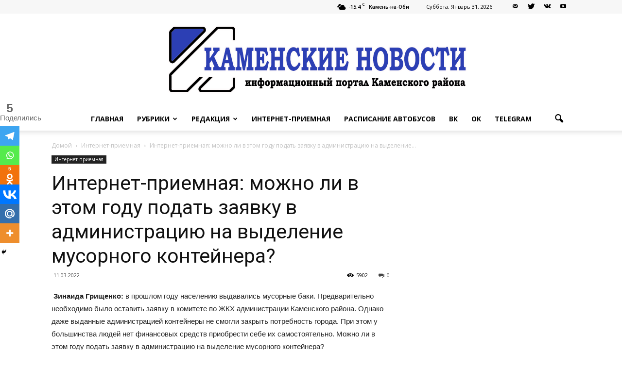

--- FILE ---
content_type: text/html; charset=UTF-8
request_url: https://izvestiy-kamen.ru/2022/03/11/internet-priemnaya-mozhno-li-v-etom-godu-podat-zayavku-v-administraciyu-na-vydelenie-musornogo-kontejnera/
body_size: 27470
content:
<!doctype html >
<!--[if IE 8]>    <html class="ie8" lang="en"> <![endif]-->
<!--[if IE 9]>    <html class="ie9" lang="en"> <![endif]-->
<!--[if gt IE 8]><!--> <html lang="ru-RU"> <!--<![endif]-->
<head>
	<meta name="google-site-verification" content="DLCIFxyk0uhcG-9ZZbO-Qwg7gSxR9cGRF3b50fIAlXc" />
    <title>Интернет-приемная: можно ли в этом году подать заявку в администрацию на выделение мусорного контейнера? | Каменские новости</title>
    <meta charset="UTF-8" />
    <meta name="viewport" content="width=device-width, initial-scale=1.0">
    <link rel="pingback" href="https://izvestiy-kamen.ru/xmlrpc.php" />
    		<style type="text/css">
					.heateor_sss_button_instagram span.heateor_sss_svg,a.heateor_sss_instagram span.heateor_sss_svg{background:radial-gradient(circle at 30% 107%,#fdf497 0,#fdf497 5%,#fd5949 45%,#d6249f 60%,#285aeb 90%)}
											.heateor_sss_horizontal_sharing .heateor_sss_svg,.heateor_sss_standard_follow_icons_container .heateor_sss_svg{
							color: #fff;
						border-width: 0px;
			border-style: solid;
			border-color: transparent;
		}
					.heateor_sss_horizontal_sharing .heateorSssTCBackground{
				color:#666;
			}
					.heateor_sss_horizontal_sharing span.heateor_sss_svg:hover,.heateor_sss_standard_follow_icons_container span.heateor_sss_svg:hover{
						border-color: transparent;
		}
		.heateor_sss_vertical_sharing span.heateor_sss_svg,.heateor_sss_floating_follow_icons_container span.heateor_sss_svg{
							color: #fff;
						border-width: 0px;
			border-style: solid;
			border-color: transparent;
		}
				.heateor_sss_vertical_sharing .heateorSssTCBackground{
			color:#666;
		}
						.heateor_sss_vertical_sharing span.heateor_sss_svg:hover,.heateor_sss_floating_follow_icons_container span.heateor_sss_svg:hover{
						border-color: transparent;
		}
						div.heateor_sss_vertical_sharing svg{height:70%;margin-top:6px}div.heateor_sss_vertical_sharing .heateor_sss_square_count{line-height:15.2px;}
				@media screen and (max-width:783px) {.heateor_sss_vertical_sharing{display:none!important}}div.heateor_sss_mobile_footer{display:none;}@media screen and (max-width:783px){div.heateor_sss_bottom_sharing .heateorSssTCBackground{background-color:white}div.heateor_sss_bottom_sharing{width:100%!important;left:0!important;}div.heateor_sss_bottom_sharing a{width:14.285714285714% !important;}div.heateor_sss_bottom_sharing .heateor_sss_svg{width: 100% !important;}div.heateor_sss_bottom_sharing div.heateorSssTotalShareCount{font-size:1em!important;line-height:28px!important}div.heateor_sss_bottom_sharing div.heateorSssTotalShareText{font-size:.7em!important;line-height:0px!important}div.heateor_sss_mobile_footer{display:block;height:40px;}.heateor_sss_bottom_sharing{padding:0!important;display:block!important;width:auto!important;bottom:-5px!important;top: auto!important;}.heateor_sss_bottom_sharing .heateor_sss_square_count{line-height:inherit;}.heateor_sss_bottom_sharing .heateorSssSharingArrow{display:none;}.heateor_sss_bottom_sharing .heateorSssTCBackground{margin-right:1.1em!important}}		</style>
		<meta name='robots' content='max-image-preview:large' />
<meta name="author" content="Юлия Рассказова">
<link rel="icon" type="image/png" href="https://izvestiy-kamen.ru/wp-content/uploads/2023/06/Favikon.jpg"><link rel='dns-prefetch' href='//fonts.googleapis.com' />
<link rel="alternate" type="application/rss+xml" title="Каменские новости &raquo; Лента" href="https://izvestiy-kamen.ru/feed/" />
<link rel="alternate" type="application/rss+xml" title="Каменские новости &raquo; Лента комментариев" href="https://izvestiy-kamen.ru/comments/feed/" />
<link rel="alternate" type="application/rss+xml" title="Каменские новости &raquo; Лента комментариев к &laquo;Интернет-приемная: можно ли в этом году подать заявку в администрацию на выделение мусорного контейнера?&raquo;" href="https://izvestiy-kamen.ru/2022/03/11/internet-priemnaya-mozhno-li-v-etom-godu-podat-zayavku-v-administraciyu-na-vydelenie-musornogo-kontejnera/feed/" />
<link rel="alternate" title="oEmbed (JSON)" type="application/json+oembed" href="https://izvestiy-kamen.ru/wp-json/oembed/1.0/embed?url=https%3A%2F%2Fizvestiy-kamen.ru%2F2022%2F03%2F11%2Finternet-priemnaya-mozhno-li-v-etom-godu-podat-zayavku-v-administraciyu-na-vydelenie-musornogo-kontejnera%2F" />
<link rel="alternate" title="oEmbed (XML)" type="text/xml+oembed" href="https://izvestiy-kamen.ru/wp-json/oembed/1.0/embed?url=https%3A%2F%2Fizvestiy-kamen.ru%2F2022%2F03%2F11%2Finternet-priemnaya-mozhno-li-v-etom-godu-podat-zayavku-v-administraciyu-na-vydelenie-musornogo-kontejnera%2F&#038;format=xml" />
<style id='wp-img-auto-sizes-contain-inline-css' type='text/css'>
img:is([sizes=auto i],[sizes^="auto," i]){contain-intrinsic-size:3000px 1500px}
/*# sourceURL=wp-img-auto-sizes-contain-inline-css */
</style>
<style id='wp-emoji-styles-inline-css' type='text/css'>

	img.wp-smiley, img.emoji {
		display: inline !important;
		border: none !important;
		box-shadow: none !important;
		height: 1em !important;
		width: 1em !important;
		margin: 0 0.07em !important;
		vertical-align: -0.1em !important;
		background: none !important;
		padding: 0 !important;
	}
/*# sourceURL=wp-emoji-styles-inline-css */
</style>
<link rel='stylesheet' id='wp-block-library-css' href='https://izvestiy-kamen.ru/wp-includes/css/dist/block-library/style.min.css?ver=6.9' type='text/css' media='all' />
<style id='global-styles-inline-css' type='text/css'>
:root{--wp--preset--aspect-ratio--square: 1;--wp--preset--aspect-ratio--4-3: 4/3;--wp--preset--aspect-ratio--3-4: 3/4;--wp--preset--aspect-ratio--3-2: 3/2;--wp--preset--aspect-ratio--2-3: 2/3;--wp--preset--aspect-ratio--16-9: 16/9;--wp--preset--aspect-ratio--9-16: 9/16;--wp--preset--color--black: #000000;--wp--preset--color--cyan-bluish-gray: #abb8c3;--wp--preset--color--white: #ffffff;--wp--preset--color--pale-pink: #f78da7;--wp--preset--color--vivid-red: #cf2e2e;--wp--preset--color--luminous-vivid-orange: #ff6900;--wp--preset--color--luminous-vivid-amber: #fcb900;--wp--preset--color--light-green-cyan: #7bdcb5;--wp--preset--color--vivid-green-cyan: #00d084;--wp--preset--color--pale-cyan-blue: #8ed1fc;--wp--preset--color--vivid-cyan-blue: #0693e3;--wp--preset--color--vivid-purple: #9b51e0;--wp--preset--gradient--vivid-cyan-blue-to-vivid-purple: linear-gradient(135deg,rgb(6,147,227) 0%,rgb(155,81,224) 100%);--wp--preset--gradient--light-green-cyan-to-vivid-green-cyan: linear-gradient(135deg,rgb(122,220,180) 0%,rgb(0,208,130) 100%);--wp--preset--gradient--luminous-vivid-amber-to-luminous-vivid-orange: linear-gradient(135deg,rgb(252,185,0) 0%,rgb(255,105,0) 100%);--wp--preset--gradient--luminous-vivid-orange-to-vivid-red: linear-gradient(135deg,rgb(255,105,0) 0%,rgb(207,46,46) 100%);--wp--preset--gradient--very-light-gray-to-cyan-bluish-gray: linear-gradient(135deg,rgb(238,238,238) 0%,rgb(169,184,195) 100%);--wp--preset--gradient--cool-to-warm-spectrum: linear-gradient(135deg,rgb(74,234,220) 0%,rgb(151,120,209) 20%,rgb(207,42,186) 40%,rgb(238,44,130) 60%,rgb(251,105,98) 80%,rgb(254,248,76) 100%);--wp--preset--gradient--blush-light-purple: linear-gradient(135deg,rgb(255,206,236) 0%,rgb(152,150,240) 100%);--wp--preset--gradient--blush-bordeaux: linear-gradient(135deg,rgb(254,205,165) 0%,rgb(254,45,45) 50%,rgb(107,0,62) 100%);--wp--preset--gradient--luminous-dusk: linear-gradient(135deg,rgb(255,203,112) 0%,rgb(199,81,192) 50%,rgb(65,88,208) 100%);--wp--preset--gradient--pale-ocean: linear-gradient(135deg,rgb(255,245,203) 0%,rgb(182,227,212) 50%,rgb(51,167,181) 100%);--wp--preset--gradient--electric-grass: linear-gradient(135deg,rgb(202,248,128) 0%,rgb(113,206,126) 100%);--wp--preset--gradient--midnight: linear-gradient(135deg,rgb(2,3,129) 0%,rgb(40,116,252) 100%);--wp--preset--font-size--small: 13px;--wp--preset--font-size--medium: 20px;--wp--preset--font-size--large: 36px;--wp--preset--font-size--x-large: 42px;--wp--preset--spacing--20: 0.44rem;--wp--preset--spacing--30: 0.67rem;--wp--preset--spacing--40: 1rem;--wp--preset--spacing--50: 1.5rem;--wp--preset--spacing--60: 2.25rem;--wp--preset--spacing--70: 3.38rem;--wp--preset--spacing--80: 5.06rem;--wp--preset--shadow--natural: 6px 6px 9px rgba(0, 0, 0, 0.2);--wp--preset--shadow--deep: 12px 12px 50px rgba(0, 0, 0, 0.4);--wp--preset--shadow--sharp: 6px 6px 0px rgba(0, 0, 0, 0.2);--wp--preset--shadow--outlined: 6px 6px 0px -3px rgb(255, 255, 255), 6px 6px rgb(0, 0, 0);--wp--preset--shadow--crisp: 6px 6px 0px rgb(0, 0, 0);}:where(.is-layout-flex){gap: 0.5em;}:where(.is-layout-grid){gap: 0.5em;}body .is-layout-flex{display: flex;}.is-layout-flex{flex-wrap: wrap;align-items: center;}.is-layout-flex > :is(*, div){margin: 0;}body .is-layout-grid{display: grid;}.is-layout-grid > :is(*, div){margin: 0;}:where(.wp-block-columns.is-layout-flex){gap: 2em;}:where(.wp-block-columns.is-layout-grid){gap: 2em;}:where(.wp-block-post-template.is-layout-flex){gap: 1.25em;}:where(.wp-block-post-template.is-layout-grid){gap: 1.25em;}.has-black-color{color: var(--wp--preset--color--black) !important;}.has-cyan-bluish-gray-color{color: var(--wp--preset--color--cyan-bluish-gray) !important;}.has-white-color{color: var(--wp--preset--color--white) !important;}.has-pale-pink-color{color: var(--wp--preset--color--pale-pink) !important;}.has-vivid-red-color{color: var(--wp--preset--color--vivid-red) !important;}.has-luminous-vivid-orange-color{color: var(--wp--preset--color--luminous-vivid-orange) !important;}.has-luminous-vivid-amber-color{color: var(--wp--preset--color--luminous-vivid-amber) !important;}.has-light-green-cyan-color{color: var(--wp--preset--color--light-green-cyan) !important;}.has-vivid-green-cyan-color{color: var(--wp--preset--color--vivid-green-cyan) !important;}.has-pale-cyan-blue-color{color: var(--wp--preset--color--pale-cyan-blue) !important;}.has-vivid-cyan-blue-color{color: var(--wp--preset--color--vivid-cyan-blue) !important;}.has-vivid-purple-color{color: var(--wp--preset--color--vivid-purple) !important;}.has-black-background-color{background-color: var(--wp--preset--color--black) !important;}.has-cyan-bluish-gray-background-color{background-color: var(--wp--preset--color--cyan-bluish-gray) !important;}.has-white-background-color{background-color: var(--wp--preset--color--white) !important;}.has-pale-pink-background-color{background-color: var(--wp--preset--color--pale-pink) !important;}.has-vivid-red-background-color{background-color: var(--wp--preset--color--vivid-red) !important;}.has-luminous-vivid-orange-background-color{background-color: var(--wp--preset--color--luminous-vivid-orange) !important;}.has-luminous-vivid-amber-background-color{background-color: var(--wp--preset--color--luminous-vivid-amber) !important;}.has-light-green-cyan-background-color{background-color: var(--wp--preset--color--light-green-cyan) !important;}.has-vivid-green-cyan-background-color{background-color: var(--wp--preset--color--vivid-green-cyan) !important;}.has-pale-cyan-blue-background-color{background-color: var(--wp--preset--color--pale-cyan-blue) !important;}.has-vivid-cyan-blue-background-color{background-color: var(--wp--preset--color--vivid-cyan-blue) !important;}.has-vivid-purple-background-color{background-color: var(--wp--preset--color--vivid-purple) !important;}.has-black-border-color{border-color: var(--wp--preset--color--black) !important;}.has-cyan-bluish-gray-border-color{border-color: var(--wp--preset--color--cyan-bluish-gray) !important;}.has-white-border-color{border-color: var(--wp--preset--color--white) !important;}.has-pale-pink-border-color{border-color: var(--wp--preset--color--pale-pink) !important;}.has-vivid-red-border-color{border-color: var(--wp--preset--color--vivid-red) !important;}.has-luminous-vivid-orange-border-color{border-color: var(--wp--preset--color--luminous-vivid-orange) !important;}.has-luminous-vivid-amber-border-color{border-color: var(--wp--preset--color--luminous-vivid-amber) !important;}.has-light-green-cyan-border-color{border-color: var(--wp--preset--color--light-green-cyan) !important;}.has-vivid-green-cyan-border-color{border-color: var(--wp--preset--color--vivid-green-cyan) !important;}.has-pale-cyan-blue-border-color{border-color: var(--wp--preset--color--pale-cyan-blue) !important;}.has-vivid-cyan-blue-border-color{border-color: var(--wp--preset--color--vivid-cyan-blue) !important;}.has-vivid-purple-border-color{border-color: var(--wp--preset--color--vivid-purple) !important;}.has-vivid-cyan-blue-to-vivid-purple-gradient-background{background: var(--wp--preset--gradient--vivid-cyan-blue-to-vivid-purple) !important;}.has-light-green-cyan-to-vivid-green-cyan-gradient-background{background: var(--wp--preset--gradient--light-green-cyan-to-vivid-green-cyan) !important;}.has-luminous-vivid-amber-to-luminous-vivid-orange-gradient-background{background: var(--wp--preset--gradient--luminous-vivid-amber-to-luminous-vivid-orange) !important;}.has-luminous-vivid-orange-to-vivid-red-gradient-background{background: var(--wp--preset--gradient--luminous-vivid-orange-to-vivid-red) !important;}.has-very-light-gray-to-cyan-bluish-gray-gradient-background{background: var(--wp--preset--gradient--very-light-gray-to-cyan-bluish-gray) !important;}.has-cool-to-warm-spectrum-gradient-background{background: var(--wp--preset--gradient--cool-to-warm-spectrum) !important;}.has-blush-light-purple-gradient-background{background: var(--wp--preset--gradient--blush-light-purple) !important;}.has-blush-bordeaux-gradient-background{background: var(--wp--preset--gradient--blush-bordeaux) !important;}.has-luminous-dusk-gradient-background{background: var(--wp--preset--gradient--luminous-dusk) !important;}.has-pale-ocean-gradient-background{background: var(--wp--preset--gradient--pale-ocean) !important;}.has-electric-grass-gradient-background{background: var(--wp--preset--gradient--electric-grass) !important;}.has-midnight-gradient-background{background: var(--wp--preset--gradient--midnight) !important;}.has-small-font-size{font-size: var(--wp--preset--font-size--small) !important;}.has-medium-font-size{font-size: var(--wp--preset--font-size--medium) !important;}.has-large-font-size{font-size: var(--wp--preset--font-size--large) !important;}.has-x-large-font-size{font-size: var(--wp--preset--font-size--x-large) !important;}
/*# sourceURL=global-styles-inline-css */
</style>

<style id='classic-theme-styles-inline-css' type='text/css'>
/*! This file is auto-generated */
.wp-block-button__link{color:#fff;background-color:#32373c;border-radius:9999px;box-shadow:none;text-decoration:none;padding:calc(.667em + 2px) calc(1.333em + 2px);font-size:1.125em}.wp-block-file__button{background:#32373c;color:#fff;text-decoration:none}
/*# sourceURL=/wp-includes/css/classic-themes.min.css */
</style>
<link rel='stylesheet' id='contact-form-7-css' href='https://izvestiy-kamen.ru/wp-content/plugins/contact-form-7/includes/css/styles.css?ver=5.6.4' type='text/css' media='all' />
<link rel='stylesheet' id='vi-style-css' href='https://izvestiy-kamen.ru/wp-content/plugins/for-the-visually-impaired/css/styles.css?ver=6.9' type='text/css' media='all' />
<style id='vi-style-inline-css' type='text/css'>

		.vi-on-img-button{
  background: url(https://izvestiy-kamen.ru/wp-content/plugins/for-the-visually-impaired/img/icon_.png) 100% 100% no-repeat;
  background-size: contain;
    display: inline-block;
    vertical-align: middle;
    height: px;
    width: px;
    text-decoration: none;
    outline: 0;
		}
#bt_widget-vi-on a {
	text-align: center;
	cursor: pointer;
	background: #DB151C;
	box-shadow: 0 -3px 0 rgba(0, 0, 0, 0.1) inset;
	border: 0 none;
	border-radius: 6px;
	overflow: hidden;
    font-size: 15px;
    padding: 13px 18px 16px;
	text-decoration: none;
	display: inline-block;
	font-family: arial;
    font-weight: 700;
	line-height: 100%;
	text-shadow: 1px 1px 0 rgba(0, 0, 0, 0.12);
	margin-top: -3px;
    color: #000000;
    border-radius: 10px;
    vertical-align:middle;

}


#bt_widget-vi-on a:hover {
	-o-box-shadow: 0 -1px 0 rgba(0, 0, 0, 0.14) inset;
	-moz-box-shadow: 0 -1px 0 rgba(0, 0, 0, 0.14) inset;
	-webkit-box-shadow: 0 -1px 0 rgba(0, 0, 0, 0.14) inset;
	box-shadow: 0 -1px 0 rgba(0, 0, 0, 0.14) inset;
	text-decoration: underline;	
}

#bt_widget-vi-on .vi_widget_img {
    vertical-align:middle;
}
#bt_widget-vi-on  {
	    position: relative;
    top: 0;
    left: 0;
    color: #000000;
    font-size: 18px;
    letter-spacing: 0;
    text-align: center;
}
.vi-close{
	vertical-align: middle;
	text-align: center;
	display: flex;
	justify-content: center;
	align-items: center;
	font-size: 16px;
	text-decoration: none;
	font-weight: bold;
	vertical-align: middle;
	word-break: break-all;
    word-wrap: break-word;

}
.bt_widget-vi{
	vertical-align: middle;
	text-align: center;
	
}
		
		
/*# sourceURL=vi-style-inline-css */
</style>
<link rel='stylesheet' id='image-hover-effects-css-css' href='https://izvestiy-kamen.ru/wp-content/plugins/mega-addons-for-visual-composer/css/ihover.css?ver=6.9' type='text/css' media='all' />
<link rel='stylesheet' id='style-css-css' href='https://izvestiy-kamen.ru/wp-content/plugins/mega-addons-for-visual-composer/css/style.css?ver=6.9' type='text/css' media='all' />
<link rel='stylesheet' id='font-awesome-latest-css' href='https://izvestiy-kamen.ru/wp-content/plugins/mega-addons-for-visual-composer/css/font-awesome/css/all.css?ver=6.9' type='text/css' media='all' />
<link rel='stylesheet' id='google_font_open_sans-css' href='https://fonts.googleapis.com/css?family=Open+Sans%3A300italic%2C400italic%2C600italic%2C400%2C600%2C700&#038;ver=6.9' type='text/css' media='all' />
<link rel='stylesheet' id='google_font_roboto-css' href='https://fonts.googleapis.com/css?family=Roboto%3A500%2C400italic%2C700%2C900%2C500italic%2C400%2C300&#038;ver=6.9' type='text/css' media='all' />
<link rel='stylesheet' id='heateor_sss_frontend_css-css' href='https://izvestiy-kamen.ru/wp-content/plugins/sassy-social-share/public/css/sassy-social-share-public.css?ver=3.3.43' type='text/css' media='all' />
<link rel='stylesheet' id='js_composer_front-css' href='https://izvestiy-kamen.ru/wp-content/plugins/js_composer/assets/css/js_composer.min.css?ver=5.0.1' type='text/css' media='all' />
<link rel='stylesheet' id='td-theme-css' href='https://izvestiy-kamen.ru/wp-content/themes/Newspaper/style.css?ver=7.6' type='text/css' media='all' />
<script type="text/javascript" src="https://izvestiy-kamen.ru/wp-includes/js/jquery/jquery.min.js?ver=3.7.1" id="jquery-core-js"></script>
<script type="text/javascript" src="https://izvestiy-kamen.ru/wp-includes/js/jquery/jquery-migrate.min.js?ver=3.4.1" id="jquery-migrate-js"></script>
<script type="text/javascript" src="https://izvestiy-kamen.ru/wp-content/plugins/for-the-visually-impaired/js/js.cookie.js?ver=2.1.0" id="vi_cookie-js"></script>
<script type="text/javascript" id="add_vi_script-js-extra">
/* <![CDATA[ */
var js_vi_script = {"txt_size":"16","sxema":"1","image":"0","font":"1","kerning":"0","line":"0","allbackgrnd":"1","reload_page":"0","auto_p_on":"0","scrool_panel":"","btxt":"Version for visually impaired","btxt2":"BACK TO NORMAL MODE","btxtcolor":"#000000","bcolor":"#DB151C","img_close2":"","razmer_images":"","fs_title1":"\u041c\u0430\u043b\u0435\u043d\u044c\u043a\u0438\u0439 \u0440\u0430\u0437\u043c\u0435\u0440 \u0448\u0440\u0438\u0444\u0442\u0430","fs_title2":"\u0423\u043c\u0435\u043d\u044c\u0448\u0435\u043d\u043d\u044b\u0439 \u0440\u0430\u0437\u043c\u0435\u0440 \u0448\u0440\u0438\u0444\u0442\u0430","fs_title3":"\u041d\u043e\u0440\u043c\u0430\u043b\u044c\u043d\u044b\u0439 \u0440\u0430\u0437\u043c\u0435\u0440 \u0448\u0440\u0438\u0444\u0442\u0430","fs_title4":"\u0423\u0432\u0435\u043b\u0438\u0447\u0435\u043d\u043d\u044b\u0439 \u0440\u0430\u0437\u043c\u0435\u0440 \u0448\u0440\u0438\u0444\u0442\u0430","fs_title5":"\u0411\u043e\u043b\u044c\u0448\u043e\u0439 \u0440\u0430\u0437\u043c\u0435\u0440 \u0448\u0440\u0438\u0444\u0442\u0430","sxem_title":"\u0426","sxem_title1":"\u0426\u0432\u0435\u0442\u043e\u0432\u0430\u044f \u0441\u0445\u0435\u043c\u0430: \u0427\u0435\u0440\u043d\u044b\u043c \u043f\u043e \u0431\u0435\u043b\u043e\u043c\u0443","sxem_title2":"\u0426\u0432\u0435\u0442\u043e\u0432\u0430\u044f \u0441\u0445\u0435\u043c\u0430: \u0411\u0435\u043b\u044b\u043c \u043f\u043e \u0447\u0435\u0440\u043d\u043e\u043c\u0443","sxem_title3":"\u0426\u0432\u0435\u0442\u043e\u0432\u0430\u044f \u0441\u0445\u0435\u043c\u0430: \u0422\u0435\u043c\u043d\u043e-\u0441\u0438\u043d\u0438\u043c \u043f\u043e \u0433\u043e\u043b\u0443\u0431\u043e\u043c\u0443","sxem_title4":"\u0426\u0432\u0435\u0442\u043e\u0432\u0430\u044f \u0441\u0445\u0435\u043c\u0430: \u041a\u043e\u0440\u0438\u0447\u043d\u0435\u0432\u044b\u043c \u043f\u043e \u0431\u0435\u0436\u0435\u0432\u043e\u043c\u0443","sxem_title5":"\u0426\u0432\u0435\u0442\u043e\u0432\u0430\u044f \u0441\u0445\u0435\u043c\u0430: \u0417\u0435\u043b\u0435\u043d\u044b\u043c \u043f\u043e \u0442\u0435\u043c\u043d\u043e-\u043a\u043e\u0440\u0438\u0447\u043d\u0435\u0432\u043e\u043c\u0443","img_title_on":"\u0412\u043a\u043b\u044e\u0447\u0438\u0442\u044c \u0438\u0437\u043e\u0431\u0440\u0430\u0436\u0435\u043d\u0438\u044f","img_title_gs":"\u0427\u0435\u0440\u043d\u043e-\u0431\u0435\u043b\u044b\u0435 \u0438\u0437\u043e\u0431\u0440\u0430\u0436\u0435\u043d\u0438\u044f","img_title_off":"\u041e\u0442\u043a\u043b\u044e\u0447\u0438\u0442\u044c \u0438\u0437\u043e\u0431\u0440\u0430\u0436\u0435\u043d\u0438\u044f","setting_title":"\u041d\u0430\u0441\u0442\u0440\u043e\u0439\u043a\u0438","close_title":"\u0412\u0435\u0440\u043d\u0443\u0442\u044c\u0441\u044f \u0432 \u043e\u0431\u044b\u0447\u043d\u044b\u0439 \u0440\u0435\u0436\u0438\u043c","settings_title":"\u041d\u0430\u0441\u0442\u0440\u043e\u0439\u043a\u0438 \u0448\u0440\u0438\u0444\u0442\u0430","setfont_title":"\u0412\u044b\u0431\u0435\u0440\u0438\u0442\u0435 \u0448\u0440\u0438\u0444\u0442","setsplet":"\u0418\u043d\u0442\u0435\u0440\u0432\u0430\u043b \u043c\u0435\u0436\u0434\u0443 \u0431\u0443\u043a\u0432\u0430\u043c\u0438","setspline":"\u0418\u043d\u0442\u0435\u0440\u0432\u0430\u043b \u043c\u0435\u0436\u0434\u0443 \u0441\u0442\u0440\u043e\u043a\u0430\u043c\u0438","standart":"\u0421\u0442\u0430\u043d\u0434\u0430\u0440\u0442\u043d\u044b\u0439","average":"\u0421\u0440\u0435\u0434\u043d\u0438\u0439","big":"\u0411\u043e\u043b\u044c\u0448\u043e\u0439","sel_sxem":"\u0412\u044b\u0431\u043e\u0440 \u0446\u0432\u0435\u0442\u043e\u0432\u043e\u0439 \u0441\u0445\u0435\u043c\u044b","closepanel":"\u0417\u0430\u043a\u0440\u044b\u0442\u044c \u043f\u0430\u043d\u0435\u043b\u044c","defsetpanel":"\u0412\u0435\u0440\u043d\u0443\u0442\u044c \u0441\u0442\u0430\u043d\u0434\u0430\u0440\u0442\u043d\u044b\u0435 \u043d\u0430\u0441\u0442\u0440\u043e\u0439\u043a\u0438","noimgdescr":"\u043d\u0435\u0442 \u043e\u043f\u0438\u0441\u0430\u043d\u0438\u044f \u043a \u0438\u0437\u043e\u0431\u0440\u0430\u0436\u0435\u043d\u0438\u044e","picture":"\u0418\u0437\u043e\u0431\u0440\u0430\u0436\u0435\u043d\u0438\u0435"};
//# sourceURL=add_vi_script-js-extra
/* ]]> */
</script>
<script type="text/javascript" src="https://izvestiy-kamen.ru/wp-content/plugins/for-the-visually-impaired/js/js.for.the.visually.impaired.js?ver=0.53" id="add_vi_script-js"></script>
<link rel="https://api.w.org/" href="https://izvestiy-kamen.ru/wp-json/" /><link rel="alternate" title="JSON" type="application/json" href="https://izvestiy-kamen.ru/wp-json/wp/v2/posts/110715" /><link rel="EditURI" type="application/rsd+xml" title="RSD" href="https://izvestiy-kamen.ru/xmlrpc.php?rsd" />
<meta name="generator" content="WordPress 6.9" />
<link rel="canonical" href="https://izvestiy-kamen.ru/2022/03/11/internet-priemnaya-mozhno-li-v-etom-godu-podat-zayavku-v-administraciyu-na-vydelenie-musornogo-kontejnera/" />
<link rel='shortlink' href='https://izvestiy-kamen.ru/?p=110715' />
<!--[if lt IE 9]><script src="https://html5shim.googlecode.com/svn/trunk/html5.js"></script><![endif]-->
    <meta name="generator" content="Powered by Visual Composer - drag and drop page builder for WordPress."/>
<!--[if lte IE 9]><link rel="stylesheet" type="text/css" href="https://izvestiy-kamen.ru/wp-content/plugins/js_composer/assets/css/vc_lte_ie9.min.css" media="screen"><![endif]-->      <meta name="onesignal" content="wordpress-plugin"/>
            <script>

      window.OneSignal = window.OneSignal || [];

      OneSignal.push( function() {
        OneSignal.SERVICE_WORKER_UPDATER_PATH = 'OneSignalSDKUpdaterWorker.js';
                      OneSignal.SERVICE_WORKER_PATH = 'OneSignalSDKWorker.js';
                      OneSignal.SERVICE_WORKER_PARAM = { scope: '/wp-content/plugins/onesignal-free-web-push-notifications/sdk_files/push/onesignal/' };
        OneSignal.setDefaultNotificationUrl("https://izvestiy-kamen.ru");
        var oneSignal_options = {};
        window._oneSignalInitOptions = oneSignal_options;

        oneSignal_options['wordpress'] = true;
oneSignal_options['appId'] = '38342817-e280-41ce-8ce2-8578e8c3f876';
oneSignal_options['allowLocalhostAsSecureOrigin'] = true;
oneSignal_options['welcomeNotification'] = { };
oneSignal_options['welcomeNotification']['title'] = "";
oneSignal_options['welcomeNotification']['message'] = "";
oneSignal_options['path'] = "https://izvestiy-kamen.ru/wp-content/plugins/onesignal-free-web-push-notifications/sdk_files/";
oneSignal_options['promptOptions'] = { };
oneSignal_options['notifyButton'] = { };
oneSignal_options['notifyButton']['enable'] = true;
oneSignal_options['notifyButton']['position'] = 'bottom-right';
oneSignal_options['notifyButton']['theme'] = 'default';
oneSignal_options['notifyButton']['size'] = 'medium';
oneSignal_options['notifyButton']['showCredit'] = true;
oneSignal_options['notifyButton']['text'] = {};
                OneSignal.init(window._oneSignalInitOptions);
                      });

      function documentInitOneSignal() {
        var oneSignal_elements = document.getElementsByClassName("OneSignal-prompt");

        var oneSignalLinkClickHandler = function(event) { OneSignal.push(['registerForPushNotifications']); event.preventDefault(); };        for(var i = 0; i < oneSignal_elements.length; i++)
          oneSignal_elements[i].addEventListener('click', oneSignalLinkClickHandler, false);
      }

      if (document.readyState === 'complete') {
           documentInitOneSignal();
      }
      else {
           window.addEventListener("load", function(event){
               documentInitOneSignal();
          });
      }
    </script>
<meta name="generator" content="Powered by Slider Revolution 6.5.5 - responsive, Mobile-Friendly Slider Plugin for WordPress with comfortable drag and drop interface." />

<!-- Jetpack Open Graph Tags -->
<meta property="og:type" content="article" />
<meta property="og:title" content="Интернет-приемная: можно ли в этом году подать заявку в администрацию на выделение мусорного контейнера?" />
<meta property="og:url" content="https://izvestiy-kamen.ru/2022/03/11/internet-priemnaya-mozhno-li-v-etom-godu-podat-zayavku-v-administraciyu-na-vydelenie-musornogo-kontejnera/" />
<meta property="og:description" content=" Зинаида Грищенко: в прошлом году населению выдавались мусорные баки. Предварительно необходимо было оставить заявку в комитете по ЖКХ администрации Каменского района. Однако даже выданные админист…" />
<meta property="article:published_time" content="2022-03-11T04:44:09+00:00" />
<meta property="article:modified_time" content="2022-03-11T04:44:09+00:00" />
<meta property="og:site_name" content="Каменские новости" />
<meta property="og:image" content="https://izvestiy-kamen.ru/wp-content/uploads/2023/06/cropped-IMG_20230613_204553.jpg" />
<meta property="og:image:width" content="512" />
<meta property="og:image:height" content="512" />
<meta property="og:image:alt" content="" />
<meta property="og:locale" content="ru_RU" />
<meta name="twitter:text:title" content="Интернет-приемная: можно ли в этом году подать заявку в администрацию на выделение мусорного контейнера?" />
<meta name="twitter:image" content="https://izvestiy-kamen.ru/wp-content/uploads/2023/06/cropped-IMG_20230613_204553-270x270.jpg" />
<meta name="twitter:card" content="summary" />

<!-- End Jetpack Open Graph Tags -->

<!-- JS generated by theme -->

<script>
    
    

	    var tdBlocksArray = []; //here we store all the items for the current page

	    //td_block class - each ajax block uses a object of this class for requests
	    function tdBlock() {
		    this.id = '';
		    this.block_type = 1; //block type id (1-234 etc)
		    this.atts = '';
		    this.td_column_number = '';
		    this.td_current_page = 1; //
		    this.post_count = 0; //from wp
		    this.found_posts = 0; //from wp
		    this.max_num_pages = 0; //from wp
		    this.td_filter_value = ''; //current live filter value
		    this.is_ajax_running = false;
		    this.td_user_action = ''; // load more or infinite loader (used by the animation)
		    this.header_color = '';
		    this.ajax_pagination_infinite_stop = ''; //show load more at page x
	    }


        // td_js_generator - mini detector
        (function(){
            var htmlTag = document.getElementsByTagName("html")[0];

            if ( navigator.userAgent.indexOf("MSIE 10.0") > -1 ) {
                htmlTag.className += ' ie10';
            }

            if ( !!navigator.userAgent.match(/Trident.*rv\:11\./) ) {
                htmlTag.className += ' ie11';
            }

            if ( /(iPad|iPhone|iPod)/g.test(navigator.userAgent) ) {
                htmlTag.className += ' td-md-is-ios';
            }

            var user_agent = navigator.userAgent.toLowerCase();
            if ( user_agent.indexOf("android") > -1 ) {
                htmlTag.className += ' td-md-is-android';
            }

            if ( -1 !== navigator.userAgent.indexOf('Mac OS X')  ) {
                htmlTag.className += ' td-md-is-os-x';
            }

            if ( /chrom(e|ium)/.test(navigator.userAgent.toLowerCase()) ) {
               htmlTag.className += ' td-md-is-chrome';
            }

            if ( -1 !== navigator.userAgent.indexOf('Firefox') ) {
                htmlTag.className += ' td-md-is-firefox';
            }

            if ( -1 !== navigator.userAgent.indexOf('Safari') && -1 === navigator.userAgent.indexOf('Chrome') ) {
                htmlTag.className += ' td-md-is-safari';
            }

            if( -1 !== navigator.userAgent.indexOf('IEMobile') ){
                htmlTag.className += ' td-md-is-iemobile';
            }

        })();




        var tdLocalCache = {};

        ( function () {
            "use strict";

            tdLocalCache = {
                data: {},
                remove: function (resource_id) {
                    delete tdLocalCache.data[resource_id];
                },
                exist: function (resource_id) {
                    return tdLocalCache.data.hasOwnProperty(resource_id) && tdLocalCache.data[resource_id] !== null;
                },
                get: function (resource_id) {
                    return tdLocalCache.data[resource_id];
                },
                set: function (resource_id, cachedData) {
                    tdLocalCache.remove(resource_id);
                    tdLocalCache.data[resource_id] = cachedData;
                }
            };
        })();

    
    
var td_viewport_interval_list=[{"limitBottom":767,"sidebarWidth":228},{"limitBottom":1018,"sidebarWidth":300},{"limitBottom":1140,"sidebarWidth":324}];
var td_animation_stack_effect="type0";
var tds_animation_stack=true;
var td_animation_stack_specific_selectors=".entry-thumb, img";
var td_animation_stack_general_selectors=".td-animation-stack img, .post img";
var td_ajax_url="https:\/\/izvestiy-kamen.ru\/wp-admin\/admin-ajax.php?td_theme_name=Newspaper&v=7.6";
var td_get_template_directory_uri="https:\/\/izvestiy-kamen.ru\/wp-content\/themes\/Newspaper";
var tds_snap_menu="smart_snap_always";
var tds_logo_on_sticky="show";
var tds_header_style="10";
var td_please_wait="\u041f\u043e\u0436\u0430\u043b\u0443\u0439\u0441\u0442\u0430, \u043f\u043e\u0434\u043e\u0436\u0434\u0438\u0442\u0435...";
var td_email_user_pass_incorrect="\u041d\u0435\u0432\u0435\u0440\u043d\u043e\u0435 \u0438\u043c\u044f \u043f\u043e\u043b\u044c\u0437\u043e\u0432\u0430\u0442\u0435\u043b\u044f \u0438\u043b\u0438 \u043f\u0430\u0440\u043e\u043b\u044c!";
var td_email_user_incorrect="\u041d\u0435\u0432\u0435\u0440\u043d\u044b\u0439 \u0430\u0434\u0440\u0435\u0441 \u044d\u043b\u0435\u043a\u0442\u0440\u043e\u043d\u043d\u043e\u0439 \u043f\u043e\u0447\u0442\u044b \u0438\u043b\u0438 \u043f\u0430\u0440\u043e\u043b\u044c!";
var td_email_incorrect="\u041d\u0435\u0432\u0435\u0440\u043d\u044b\u0439 \u0430\u0434\u0440\u0435\u0441 \u044d\u043b\u0435\u043a\u0442\u0440\u043e\u043d\u043d\u043e\u0439 \u043f\u043e\u0447\u0442\u044b!";
var tds_more_articles_on_post_enable="";
var tds_more_articles_on_post_time_to_wait="";
var tds_more_articles_on_post_pages_distance_from_top=0;
var tds_theme_color_site_wide="#4db2ec";
var tds_smart_sidebar="enabled";
var tdThemeName="Newspaper";
var td_magnific_popup_translation_tPrev="\u041f\u0440\u0435\u0434\u044b\u0434\u0443\u0449\u0438\u0439 (\u041a\u043d\u043e\u043f\u043a\u0430 \u0432\u043b\u0435\u0432\u043e)";
var td_magnific_popup_translation_tNext="\u0421\u043b\u0435\u0434\u0443\u044e\u0449\u0438\u0439 (\u041a\u043d\u043e\u043f\u043a\u0430 \u0432\u043f\u0440\u0430\u0432\u043e)";
var td_magnific_popup_translation_tCounter="%curr% \u0438\u0437 %total%";
var td_magnific_popup_translation_ajax_tError="\u0421\u043e\u0434\u0435\u0440\u0436\u0438\u043c\u043e\u0435 %url% \u043d\u0435 \u043c\u043e\u0436\u0435\u0442 \u0431\u044b\u0442\u044c \u0437\u0430\u0433\u0440\u0443\u0436\u0435\u043d\u043e.";
var td_magnific_popup_translation_image_tError="\u0418\u0437\u043e\u0431\u0440\u0430\u0436\u0435\u043d\u0438\u0435 #%curr% \u043d\u0435 \u0443\u0434\u0430\u043b\u043e\u0441\u044c \u0437\u0430\u0433\u0440\u0443\u0437\u0438\u0442\u044c.";
var tdsDateFormat="l, F j, Y";
var tdDateNamesI18n={"month_names":["\u042f\u043d\u0432\u0430\u0440\u044c","\u0424\u0435\u0432\u0440\u0430\u043b\u044c","\u041c\u0430\u0440\u0442","\u0410\u043f\u0440\u0435\u043b\u044c","\u041c\u0430\u0439","\u0418\u044e\u043d\u044c","\u0418\u044e\u043b\u044c","\u0410\u0432\u0433\u0443\u0441\u0442","\u0421\u0435\u043d\u0442\u044f\u0431\u0440\u044c","\u041e\u043a\u0442\u044f\u0431\u0440\u044c","\u041d\u043e\u044f\u0431\u0440\u044c","\u0414\u0435\u043a\u0430\u0431\u0440\u044c"],"month_names_short":["\u042f\u043d\u0432","\u0424\u0435\u0432","\u041c\u0430\u0440","\u0410\u043f\u0440","\u041c\u0430\u0439","\u0418\u044e\u043d","\u0418\u044e\u043b","\u0410\u0432\u0433","\u0421\u0435\u043d","\u041e\u043a\u0442","\u041d\u043e\u044f","\u0414\u0435\u043a"],"day_names":["\u0412\u043e\u0441\u043a\u0440\u0435\u0441\u0435\u043d\u044c\u0435","\u041f\u043e\u043d\u0435\u0434\u0435\u043b\u044c\u043d\u0438\u043a","\u0412\u0442\u043e\u0440\u043d\u0438\u043a","\u0421\u0440\u0435\u0434\u0430","\u0427\u0435\u0442\u0432\u0435\u0440\u0433","\u041f\u044f\u0442\u043d\u0438\u0446\u0430","\u0421\u0443\u0431\u0431\u043e\u0442\u0430"],"day_names_short":["\u0412\u0441","\u041f\u043d","\u0412\u0442","\u0421\u0440","\u0427\u0442","\u041f\u0442","\u0421\u0431"]};
var td_ad_background_click_link="";
var td_ad_background_click_target="";
</script>


<!-- Header style compiled by theme -->

<style>
    
.td-header-wrap .td-header-top-menu-full,
    .td-header-wrap .top-header-menu .sub-menu {
        background-color: #f7f7f7;
    }
    .td-header-style-8 .td-header-top-menu-full {
        background-color: transparent;
    }
    .td-header-style-8 .td-header-top-menu-full .td-header-top-menu {
        background-color: #f7f7f7;
        padding-left: 15px;
        padding-right: 15px;
    }

    .td-header-wrap .td-header-top-menu-full .td-header-top-menu,
    .td-header-wrap .td-header-top-menu-full {
        border-bottom: none;
    }


    
    .sf-menu ul .td-menu-item > a:hover,
    .sf-menu ul .sfHover > a,
    .sf-menu ul .current-menu-ancestor > a,
    .sf-menu ul .current-category-ancestor > a,
    .sf-menu ul .current-menu-item > a,
    .sf-menu > .current-menu-item > a:after,
    .sf-menu > .current-menu-ancestor > a:after,
    .sf-menu > .current-category-ancestor > a:after,
    .sf-menu > li:hover > a:after,
    .sf-menu > .sfHover > a:after,
    .td_block_mega_menu .td-next-prev-wrap a:hover,
    .td-mega-span .td-post-category:hover,
    .td-header-wrap .black-menu .sf-menu > li > a:hover,
    .td-header-wrap .black-menu .sf-menu > .current-menu-ancestor > a,
    .td-header-wrap .black-menu .sf-menu > .sfHover > a,
    .header-search-wrap .td-drop-down-search:after,
    .header-search-wrap .td-drop-down-search .btn:hover,
    .td-header-wrap .black-menu .sf-menu > .current-menu-item > a,
    .td-header-wrap .black-menu .sf-menu > .current-menu-ancestor > a,
    .td-header-wrap .black-menu .sf-menu > .current-category-ancestor > a {
        background-color: #0072d6;
    }


    .td_block_mega_menu .td-next-prev-wrap a:hover {
        border-color: #0072d6;
    }

    .header-search-wrap .td-drop-down-search:before {
        border-color: transparent transparent #0072d6 transparent;
    }

    .td_mega_menu_sub_cats .cur-sub-cat,
    .td_mod_mega_menu:hover .entry-title a {
        color: #0072d6;
    }


    
    @media (max-width: 767px) {
        body .td-header-wrap .td-header-main-menu {
            background-color: #97c3fc !important;
        }
    }


    
    .td-menu-background:before,
    .td-search-background:before {
        background: #19120f;
        background: -moz-linear-gradient(top, #19120f 0%, #002fbf 100%);
        background: -webkit-gradient(left top, left bottom, color-stop(0%, #19120f), color-stop(100%, #002fbf));
        background: -webkit-linear-gradient(top, #19120f 0%, #002fbf 100%);
        background: -o-linear-gradient(top, #19120f 0%, @mobileu_gradient_two_mob 100%);
        background: -ms-linear-gradient(top, #19120f 0%, #002fbf 100%);
        background: linear-gradient(to bottom, #19120f 0%, #002fbf 100%);
        filter: progid:DXImageTransform.Microsoft.gradient( startColorstr='#19120f', endColorstr='#002fbf', GradientType=0 );
    }

    
    .white-popup-block:after {
        background: rgba(42,128,203,0.01);
        background: -moz-linear-gradient(45deg, rgba(42,128,203,0.01) 0%, rgba(66,189,205,0.01) 100%);
        background: -webkit-gradient(left bottom, right top, color-stop(0%, rgba(42,128,203,0.01)), color-stop(100%, rgba(66,189,205,0.01)));
        background: -webkit-linear-gradient(45deg, rgba(42,128,203,0.01) 0%, rgba(66,189,205,0.01) 100%);
        background: -o-linear-gradient(45deg, rgba(42,128,203,0.01) 0%, rgba(66,189,205,0.01) 100%);
        background: -ms-linear-gradient(45deg, rgba(42,128,203,0.01) 0%, rgba(66,189,205,0.01) 100%);
        background: linear-gradient(45deg, rgba(42,128,203,0.01) 0%, rgba(66,189,205,0.01) 100%);
        filter: progid:DXImageTransform.Microsoft.gradient( startColorstr='rgba(42,128,203,0.01)', endColorstr='rgba(66,189,205,0.01)', GradientType=0 );
    }


    
    .td-banner-wrap-full,
    .td-header-style-11 .td-logo-wrap-full {
        background-color: #ffffff;
    }

    .td-header-style-11 .td-logo-wrap-full {
        border-bottom: 0;
    }

    @media (min-width: 1019px) {
        .td-header-style-2 .td-header-sp-recs,
        .td-header-style-5 .td-a-rec-id-header > div,
        .td-header-style-5 .td-g-rec-id-header > .adsbygoogle,
        .td-header-style-6 .td-a-rec-id-header > div,
        .td-header-style-6 .td-g-rec-id-header > .adsbygoogle,
        .td-header-style-7 .td-a-rec-id-header > div,
        .td-header-style-7 .td-g-rec-id-header > .adsbygoogle,
        .td-header-style-8 .td-a-rec-id-header > div,
        .td-header-style-8 .td-g-rec-id-header > .adsbygoogle,
        .td-header-style-12 .td-a-rec-id-header > div,
        .td-header-style-12 .td-g-rec-id-header > .adsbygoogle {
            margin-bottom: 24px !important;
        }
    }

    @media (min-width: 768px) and (max-width: 1018px) {
        .td-header-style-2 .td-header-sp-recs,
        .td-header-style-5 .td-a-rec-id-header > div,
        .td-header-style-5 .td-g-rec-id-header > .adsbygoogle,
        .td-header-style-6 .td-a-rec-id-header > div,
        .td-header-style-6 .td-g-rec-id-header > .adsbygoogle,
        .td-header-style-7 .td-a-rec-id-header > div,
        .td-header-style-7 .td-g-rec-id-header > .adsbygoogle,
        .td-header-style-8 .td-a-rec-id-header > div,
        .td-header-style-8 .td-g-rec-id-header > .adsbygoogle,
        .td-header-style-12 .td-a-rec-id-header > div,
        .td-header-style-12 .td-g-rec-id-header > .adsbygoogle {
            margin-bottom: 14px !important;
        }
    }

     
    .td-footer-wrapper,
    .td-footer-wrapper a,
    .td-footer-wrapper .block-title a,
    .td-footer-wrapper .block-title span,
    .td-footer-wrapper .block-title label,
    .td-footer-wrapper .td-excerpt,
    .td-footer-wrapper .td-post-author-name span,
    .td-footer-wrapper .td-post-date,
    .td-footer-wrapper .td-social-style3 .td_social_type a,
    .td-footer-wrapper .td-social-style3,
    .td-footer-wrapper .td-social-style4 .td_social_type a,
    .td-footer-wrapper .td-social-style4,
    .td-footer-wrapper .td-social-style9,
    .td-footer-wrapper .td-social-style10,
    .td-footer-wrapper .td-social-style2 .td_social_type a,
    .td-footer-wrapper .td-social-style8 .td_social_type a,
    .td-footer-wrapper .td-social-style2 .td_social_type,
    .td-footer-wrapper .td-social-style8 .td_social_type,
    .td-footer-template-13 .td-social-name {
        color: rgba(255,255,255,0.18);
    }

    .td-footer-wrapper .widget_calendar th,
    .td-footer-wrapper .widget_calendar td,
    .td-footer-wrapper .td-social-style2 .td_social_type .td-social-box,
    .td-footer-wrapper .td-social-style8 .td_social_type .td-social-box,
    .td-social-style-2 .td-icon-font:after {
        border-color: rgba(255,255,255,0.18);
    }

    .td-footer-wrapper .td-module-comments a,
    .td-footer-wrapper .td-post-category,
    .td-footer-wrapper .td-slide-meta .td-post-author-name span,
    .td-footer-wrapper .td-slide-meta .td-post-date {
        color: #fff;
    }

    
    .white-popup-block:before {
        background-image: url('https://izvestiy-kamen.ru/wp-content/uploads/2018/12/favikon-320-320-300x300.png');
    }
</style>

<!-- Yandex.Metrika counter -->
<script type="text/javascript">
    (function (d, w, c) {
        (w[c] = w[c] || []).push(function() {
            try {
                w.yaCounter42420854 = new Ya.Metrika({
                    id:42420854,
                    clickmap:true,
                    trackLinks:true,
                    accurateTrackBounce:true,
                    webvisor:true
                });
            } catch(e) { }
        });

        var n = d.getElementsByTagName("script")[0],
            s = d.createElement("script"),
            f = function () { n.parentNode.insertBefore(s, n); };
        s.type = "text/javascript";
        s.async = true;
        s.src = "https://mc.yandex.ru/metrika/watch.js";

        if (w.opera == "[object Opera]") {
            d.addEventListener("DOMContentLoaded", f, false);
        } else { f(); }
    })(document, window, "yandex_metrika_callbacks");
</script>
<noscript><div><img src="https://mc.yandex.ru/watch/42420854" style="position:absolute; left:-9999px;" alt="" /></div></noscript>
<!-- /Yandex.Metrika counter --><link rel="icon" href="https://izvestiy-kamen.ru/wp-content/uploads/2023/06/cropped-IMG_20230613_204553-32x32.jpg" sizes="32x32" />
<link rel="icon" href="https://izvestiy-kamen.ru/wp-content/uploads/2023/06/cropped-IMG_20230613_204553-192x192.jpg" sizes="192x192" />
<link rel="apple-touch-icon" href="https://izvestiy-kamen.ru/wp-content/uploads/2023/06/cropped-IMG_20230613_204553-180x180.jpg" />
<meta name="msapplication-TileImage" content="https://izvestiy-kamen.ru/wp-content/uploads/2023/06/cropped-IMG_20230613_204553-270x270.jpg" />
<script type="text/javascript">function setREVStartSize(e){
			//window.requestAnimationFrame(function() {				 
				window.RSIW = window.RSIW===undefined ? window.innerWidth : window.RSIW;	
				window.RSIH = window.RSIH===undefined ? window.innerHeight : window.RSIH;	
				try {								
					var pw = document.getElementById(e.c).parentNode.offsetWidth,
						newh;
					pw = pw===0 || isNaN(pw) ? window.RSIW : pw;
					e.tabw = e.tabw===undefined ? 0 : parseInt(e.tabw);
					e.thumbw = e.thumbw===undefined ? 0 : parseInt(e.thumbw);
					e.tabh = e.tabh===undefined ? 0 : parseInt(e.tabh);
					e.thumbh = e.thumbh===undefined ? 0 : parseInt(e.thumbh);
					e.tabhide = e.tabhide===undefined ? 0 : parseInt(e.tabhide);
					e.thumbhide = e.thumbhide===undefined ? 0 : parseInt(e.thumbhide);
					e.mh = e.mh===undefined || e.mh=="" || e.mh==="auto" ? 0 : parseInt(e.mh,0);		
					if(e.layout==="fullscreen" || e.l==="fullscreen") 						
						newh = Math.max(e.mh,window.RSIH);					
					else{					
						e.gw = Array.isArray(e.gw) ? e.gw : [e.gw];
						for (var i in e.rl) if (e.gw[i]===undefined || e.gw[i]===0) e.gw[i] = e.gw[i-1];					
						e.gh = e.el===undefined || e.el==="" || (Array.isArray(e.el) && e.el.length==0)? e.gh : e.el;
						e.gh = Array.isArray(e.gh) ? e.gh : [e.gh];
						for (var i in e.rl) if (e.gh[i]===undefined || e.gh[i]===0) e.gh[i] = e.gh[i-1];
											
						var nl = new Array(e.rl.length),
							ix = 0,						
							sl;					
						e.tabw = e.tabhide>=pw ? 0 : e.tabw;
						e.thumbw = e.thumbhide>=pw ? 0 : e.thumbw;
						e.tabh = e.tabhide>=pw ? 0 : e.tabh;
						e.thumbh = e.thumbhide>=pw ? 0 : e.thumbh;					
						for (var i in e.rl) nl[i] = e.rl[i]<window.RSIW ? 0 : e.rl[i];
						sl = nl[0];									
						for (var i in nl) if (sl>nl[i] && nl[i]>0) { sl = nl[i]; ix=i;}															
						var m = pw>(e.gw[ix]+e.tabw+e.thumbw) ? 1 : (pw-(e.tabw+e.thumbw)) / (e.gw[ix]);					
						newh =  (e.gh[ix] * m) + (e.tabh + e.thumbh);
					}
					var el = document.getElementById(e.c);
					if (el!==null && el) el.style.height = newh+"px";					
					el = document.getElementById(e.c+"_wrapper");
					if (el!==null && el) {
						el.style.height = newh+"px";
						el.style.display = "block";
					}
				} catch(e){
					console.log("Failure at Presize of Slider:" + e)
				}					   
			//});
		  };</script>
<noscript><style type="text/css"> .wpb_animate_when_almost_visible { opacity: 1; }</style></noscript><link rel='stylesheet' id='rs-plugin-settings-css' href='https://izvestiy-kamen.ru/wp-content/plugins/revslider/public/assets/css/rs6.css?ver=6.5.5' type='text/css' media='all' />
<style id='rs-plugin-settings-inline-css' type='text/css'>
#rs-demo-id {}
/*# sourceURL=rs-plugin-settings-inline-css */
</style>
</head>

<body data-rsssl=1 class="wp-singular post-template-default single single-post postid-110715 single-format-standard wp-theme-Newspaper internet-priemnaya-mozhno-li-v-etom-godu-podat-zayavku-v-administraciyu-na-vydelenie-musornogo-kontejnera single_template_5 wpb-js-composer js-comp-ver-5.0.1 vc_responsive elementor-default elementor-kit-126622 td-animation-stack-type0 td-full-layout" itemscope="itemscope" itemtype="https://schema.org/WebPage">

        <div class="td-scroll-up"><i class="td-icon-menu-up"></i></div>
    
    <div class="td-menu-background"></div>
<div id="td-mobile-nav">
    <div class="td-mobile-container">
        <!-- mobile menu top section -->
        <div class="td-menu-socials-wrap">
            <!-- socials -->
            <div class="td-menu-socials">
                
        <span class="td-social-icon-wrap">
            <a target="_blank" href="mailto:izvestiya.gazeta@mail.ru" title="Mail">
                <i class="td-icon-font td-icon-mail-1"></i>
            </a>
        </span>
        <span class="td-social-icon-wrap">
            <a target="_blank" href="https://twitter.com/IzvestiKamen" title="Twitter">
                <i class="td-icon-font td-icon-twitter"></i>
            </a>
        </span>
        <span class="td-social-icon-wrap">
            <a target="_blank" href="https://vk.com/club74089230" title="VKontakte">
                <i class="td-icon-font td-icon-vk"></i>
            </a>
        </span>
        <span class="td-social-icon-wrap">
            <a target="_blank" href="https://www.youtube.com/user/izvestiyadmin" title="Youtube">
                <i class="td-icon-font td-icon-youtube"></i>
            </a>
        </span>            </div>
            <!-- close button -->
            <div class="td-mobile-close">
                <a href="#"><i class="td-icon-close-mobile"></i></a>
            </div>
        </div>

        <!-- login section -->
        
        <!-- menu section -->
        <div class="td-mobile-content">
            <div class="menu-osnovnoe-menju-container"><ul id="menu-osnovnoe-menju" class="td-mobile-main-menu"><li id="menu-item-126703" class="menu-item menu-item-type-post_type menu-item-object-page menu-item-home menu-item-first menu-item-126703"><a href="https://izvestiy-kamen.ru/">Главная</a></li>
<li id="menu-item-126702" class="menu-item menu-item-type-post_type menu-item-object-page current_page_parent menu-item-has-children menu-item-126702"><a href="https://izvestiy-kamen.ru/nov/">Рубрики<i class="td-icon-menu-right td-element-after"></i></a>
<ul class="sub-menu">
	<li id="menu-item-126674" class="menu-item menu-item-type-taxonomy menu-item-object-category menu-item-126674"><a href="https://izvestiy-kamen.ru/category/region/">Новости региона</a></li>
	<li id="menu-item-126676" class="menu-item menu-item-type-taxonomy menu-item-object-category menu-item-126676"><a href="https://izvestiy-kamen.ru/category/biznes/">Бизнес</a></li>
	<li id="menu-item-126677" class="menu-item menu-item-type-taxonomy menu-item-object-category menu-item-126677"><a href="https://izvestiy-kamen.ru/category/videoarxivy-tv/">Видеоархивы ТВ</a></li>
	<li id="menu-item-126678" class="menu-item menu-item-type-taxonomy menu-item-object-category menu-item-126678"><a href="https://izvestiy-kamen.ru/category/viktor-tomenko/">Виктор Томенко</a></li>
	<li id="menu-item-126679" class="menu-item menu-item-type-taxonomy menu-item-object-category menu-item-126679"><a href="https://izvestiy-kamen.ru/category/vnimanie/">Внимание!</a></li>
	<li id="menu-item-126680" class="menu-item menu-item-type-taxonomy menu-item-object-category menu-item-126680"><a href="https://izvestiy-kamen.ru/category/vremya-molodyx/">Время молодых</a></li>
	<li id="menu-item-126681" class="menu-item menu-item-type-taxonomy menu-item-object-category menu-item-126681"><a href="https://izvestiy-kamen.ru/category/gibdd/">ГИБДД</a></li>
	<li id="menu-item-126682" class="menu-item menu-item-type-taxonomy menu-item-object-category menu-item-126682"><a href="https://izvestiy-kamen.ru/category/zhkx/">ЖКХ</a></li>
	<li id="menu-item-126683" class="menu-item menu-item-type-taxonomy menu-item-object-category current-post-ancestor current-menu-parent current-post-parent menu-item-126683"><a href="https://izvestiy-kamen.ru/category/internet-priemnaya/">Интернет-приемная</a></li>
	<li id="menu-item-126684" class="menu-item menu-item-type-taxonomy menu-item-object-category menu-item-126684"><a href="https://izvestiy-kamen.ru/category/kartina-dnya/">Картина дня</a></li>
	<li id="menu-item-126685" class="menu-item menu-item-type-taxonomy menu-item-object-category menu-item-126685"><a href="https://izvestiy-kamen.ru/category/konkursy/">Конкурсы</a></li>
	<li id="menu-item-126686" class="menu-item menu-item-type-taxonomy menu-item-object-category menu-item-126686"><a href="https://izvestiy-kamen.ru/category/kriminal/">Криминал</a></li>
	<li id="menu-item-126687" class="menu-item menu-item-type-taxonomy menu-item-object-category menu-item-126687"><a href="https://izvestiy-kamen.ru/category/kultura/">Культура</a></li>
	<li id="menu-item-126688" class="menu-item menu-item-type-taxonomy menu-item-object-category menu-item-126688"><a href="https://izvestiy-kamen.ru/category/nashi-gosti/">Наши гости</a></li>
	<li id="menu-item-126689" class="menu-item menu-item-type-taxonomy menu-item-object-category menu-item-126689"><a href="https://izvestiy-kamen.ru/category/novosti-rayona/">Новости района</a></li>
	<li id="menu-item-126690" class="menu-item menu-item-type-taxonomy menu-item-object-category menu-item-126690"><a href="https://izvestiy-kamen.ru/category/novosti-regiona/">Новости региона</a></li>
	<li id="menu-item-126691" class="menu-item menu-item-type-taxonomy menu-item-object-category menu-item-126691"><a href="https://izvestiy-kamen.ru/category/novosti-redakcii/">Новости редакции</a></li>
	<li id="menu-item-126692" class="menu-item menu-item-type-taxonomy menu-item-object-category menu-item-126692"><a href="https://izvestiy-kamen.ru/category/obrazovanie/">Образование</a></li>
	<li id="menu-item-126693" class="menu-item menu-item-type-taxonomy menu-item-object-category menu-item-126693"><a href="https://izvestiy-kamen.ru/category/obshhestvo/">Общество</a></li>
	<li id="menu-item-126694" class="menu-item menu-item-type-taxonomy menu-item-object-category menu-item-126694"><a href="https://izvestiy-kamen.ru/category/oficialnaya-informaciya/">Официальная информация</a></li>
	<li id="menu-item-126695" class="menu-item menu-item-type-taxonomy menu-item-object-category menu-item-126695"><a href="https://izvestiy-kamen.ru/category/pisma-v-redakciyu/">Письма в редакцию</a></li>
	<li id="menu-item-126696" class="menu-item menu-item-type-taxonomy menu-item-object-category menu-item-126696"><a href="https://izvestiy-kamen.ru/category/pogoda/">Погода</a></li>
	<li id="menu-item-126697" class="menu-item menu-item-type-taxonomy menu-item-object-category menu-item-126697"><a href="https://izvestiy-kamen.ru/category/poleznoe/">Полезное</a></li>
	<li id="menu-item-126698" class="menu-item menu-item-type-taxonomy menu-item-object-category menu-item-126698"><a href="https://izvestiy-kamen.ru/category/politika/">Политика</a></li>
	<li id="menu-item-126699" class="menu-item menu-item-type-taxonomy menu-item-object-category menu-item-126699"><a href="https://izvestiy-kamen.ru/category/proisshestviya/">Происшествия</a></li>
	<li id="menu-item-126700" class="menu-item menu-item-type-taxonomy menu-item-object-category menu-item-126700"><a href="https://izvestiy-kamen.ru/category/sport/">Спорт</a></li>
	<li id="menu-item-126701" class="menu-item menu-item-type-taxonomy menu-item-object-category menu-item-126701"><a href="https://izvestiy-kamen.ru/category/ekonomika/">Экономика</a></li>
</ul>
</li>
<li id="menu-item-126705" class="menu-item menu-item-type-post_type menu-item-object-page menu-item-has-children menu-item-126705"><a href="https://izvestiy-kamen.ru/redakcija/">Редакция<i class="td-icon-menu-right td-element-after"></i></a>
<ul class="sub-menu">
	<li id="menu-item-126706" class="menu-item menu-item-type-post_type menu-item-object-page menu-item-126706"><a href="https://izvestiy-kamen.ru/nashi-raboty/">Наши работы</a></li>
</ul>
</li>
<li id="menu-item-126709" class="menu-item menu-item-type-post_type menu-item-object-page menu-item-126709"><a href="https://izvestiy-kamen.ru/internet-priemnaya/">Интернет-приемная</a></li>
<li id="menu-item-126710" class="menu-item menu-item-type-post_type menu-item-object-page menu-item-126710"><a href="https://izvestiy-kamen.ru/interaktivnaya-karta-dvizheniya-avtobusov-g-kamen-na-obi/">Расписание автобусов</a></li>
<li id="menu-item-136985" class="menu-item menu-item-type-post_type menu-item-object-page menu-item-136985"><a href="https://vk.com/izvestiy_kamen">ВК</a></li>
<li id="menu-item-142857" class="menu-item menu-item-type-custom menu-item-object-custom menu-item-142857"><a href="https://ok.ru/kamenskiei">OK</a></li>
<li id="menu-item-142856" class="menu-item menu-item-type-custom menu-item-object-custom menu-item-142856"><a href="https://t.me/izvestiy_kamen">Telegram</a></li>
</ul></div>        </div>
    </div>

    <!-- register/login section -->
    </div>    <div class="td-search-background"></div>
<div class="td-search-wrap-mob">
	<div class="td-drop-down-search" aria-labelledby="td-header-search-button">
		<form method="get" class="td-search-form" action="https://izvestiy-kamen.ru/">
			<!-- close button -->
			<div class="td-search-close">
				<a href="#"><i class="td-icon-close-mobile"></i></a>
			</div>
			<div role="search" class="td-search-input">
				<span>Поиск</span>
				<input id="td-header-search-mob" type="text" value="" name="s" autocomplete="off" />
			</div>
		</form>
		<div id="td-aj-search-mob"></div>
	</div>
</div>    
    
    <div id="td-outer-wrap">
    
        <!--
Header style 10
-->

<div class="td-header-wrap td-header-style-10">

	<div class="td-header-top-menu-full">
		<div class="td-container td-header-row td-header-top-menu">
            
    <div class="top-bar-style-4">
        <div class="td-header-sp-top-widget">
    
        <span class="td-social-icon-wrap">
            <a target="_blank" href="mailto:izvestiya.gazeta@mail.ru" title="Mail">
                <i class="td-icon-font td-icon-mail-1"></i>
            </a>
        </span>
        <span class="td-social-icon-wrap">
            <a target="_blank" href="https://twitter.com/IzvestiKamen" title="Twitter">
                <i class="td-icon-font td-icon-twitter"></i>
            </a>
        </span>
        <span class="td-social-icon-wrap">
            <a target="_blank" href="https://vk.com/club74089230" title="VKontakte">
                <i class="td-icon-font td-icon-vk"></i>
            </a>
        </span>
        <span class="td-social-icon-wrap">
            <a target="_blank" href="https://www.youtube.com/user/izvestiyadmin" title="Youtube">
                <i class="td-icon-font td-icon-youtube"></i>
            </a>
        </span></div>
        
<div class="td-header-sp-top-menu">


	<!-- td weather source: cache -->		<div class="td-weather-top-widget" id="td_top_weather_uid">
			<i class="td-icons broken-clouds-n"></i>
			<div class="td-weather-now" data-block-uid="td_top_weather_uid">
				<span class="td-big-degrees">-15.4</span>
				<span class="td-weather-unit">C</span>
			</div>
			<div class="td-weather-header">
				<div class="td-weather-city">Камень-на-Оби</div>
			</div>
		</div>
		        <div class="td_data_time">
            <div style="visibility:hidden;">

                Воскресенье, 1 февраля, 2026
            </div>
        </div>
    </div>
    </div>

<!-- LOGIN MODAL -->

                <div  id="login-form" class="white-popup-block mfp-hide mfp-with-anim">
                    <div class="td-login-wrap">
                        <a href="#" class="td-back-button"><i class="td-icon-modal-back"></i></a>
                        <div id="td-login-div" class="td-login-form-div td-display-block">
                            <div class="td-login-panel-title">Sign in</div>
                            <div class="td-login-panel-descr">Добро пожаловать! Войдите в свою учётную запись</div>
                            <div class="td_display_err"></div>
                            <div class="td-login-inputs"><input class="td-login-input" type="text" name="login_email" id="login_email" value="" required><label>Ваше имя пользователя</label></div>
	                        <div class="td-login-inputs"><input class="td-login-input" type="password" name="login_pass" id="login_pass" value="" required><label>Ваш пароль</label></div>
                            <input type="button" name="login_button" id="login_button" class="wpb_button btn td-login-button" value="Login">
                            <div class="td-login-info-text"><a href="#" id="forgot-pass-link">Forgot your password? Get help</a></div>
                            
                        </div>

                        

                         <div id="td-forgot-pass-div" class="td-login-form-div td-display-none">
                            <div class="td-login-panel-title">Password recovery</div>
                            <div class="td-login-panel-descr">Восстановите свой пароль</div>
                            <div class="td_display_err"></div>
                            <div class="td-login-inputs"><input class="td-login-input" type="text" name="forgot_email" id="forgot_email" value="" required><label>Ваш адрес электронной почты</label></div>
                            <input type="button" name="forgot_button" id="forgot_button" class="wpb_button btn td-login-button" value="Send My Password">
                            <div class="td-login-info-text">Пароль будет выслан Вам по электронной почте.</div>
                        </div>
                    </div>
                </div>
                		</div>
	</div>

    <div class="td-banner-wrap-full td-logo-wrap-full td-logo-mobile-loaded">
        <div class="td-header-sp-logo">
            		<a class="td-main-logo" href="https://izvestiy-kamen.ru/">
			<img class="td-retina-data"  data-retina="https://izvestiy-kamen.ru/wp-content/uploads/2023/06/logomob.png" src="https://izvestiy-kamen.ru/wp-content/uploads/2023/06/logomob.png" alt=""/>
			<span class="td-visual-hidden">Каменские новости</span>
		</a>
	        </div>
    </div>

	<div class="td-header-menu-wrap-full">
		<div class="td-header-menu-wrap td-header-gradient">
			<div class="td-container td-header-row td-header-main-menu">
				<div id="td-header-menu" role="navigation">
    <div id="td-top-mobile-toggle"><a href="#"><i class="td-icon-font td-icon-mobile"></i></a></div>
    <div class="td-main-menu-logo td-logo-in-header">
        		<a class="td-mobile-logo td-sticky-mobile" href="https://izvestiy-kamen.ru/">
			<img class="td-retina-data" data-retina="https://izvestiy-kamen.ru/wp-content/uploads/2023/06/logomob.png" src="https://izvestiy-kamen.ru/wp-content/uploads/2023/06/logomob.png" alt=""/>
		</a>
			<a class="td-header-logo td-sticky-mobile" href="https://izvestiy-kamen.ru/">
			<img class="td-retina-data" data-retina="https://izvestiy-kamen.ru/wp-content/uploads/2023/06/logomob.png" src="https://izvestiy-kamen.ru/wp-content/uploads/2023/06/logomob.png" alt=""/>
		</a>
	    </div>
    <div class="menu-osnovnoe-menju-container"><ul id="menu-osnovnoe-menju-1" class="sf-menu"><li class="menu-item menu-item-type-post_type menu-item-object-page menu-item-home menu-item-first td-menu-item td-normal-menu menu-item-126703"><a href="https://izvestiy-kamen.ru/">Главная</a></li>
<li class="menu-item menu-item-type-post_type menu-item-object-page current_page_parent menu-item-has-children td-menu-item td-normal-menu menu-item-126702"><a href="https://izvestiy-kamen.ru/nov/">Рубрики</a>
<ul class="sub-menu">
	<li class="menu-item menu-item-type-taxonomy menu-item-object-category td-menu-item td-normal-menu menu-item-126674"><a href="https://izvestiy-kamen.ru/category/region/">Новости региона</a></li>
	<li class="menu-item menu-item-type-taxonomy menu-item-object-category td-menu-item td-normal-menu menu-item-126676"><a href="https://izvestiy-kamen.ru/category/biznes/">Бизнес</a></li>
	<li class="menu-item menu-item-type-taxonomy menu-item-object-category td-menu-item td-normal-menu menu-item-126677"><a href="https://izvestiy-kamen.ru/category/videoarxivy-tv/">Видеоархивы ТВ</a></li>
	<li class="menu-item menu-item-type-taxonomy menu-item-object-category td-menu-item td-normal-menu menu-item-126678"><a href="https://izvestiy-kamen.ru/category/viktor-tomenko/">Виктор Томенко</a></li>
	<li class="menu-item menu-item-type-taxonomy menu-item-object-category td-menu-item td-normal-menu menu-item-126679"><a href="https://izvestiy-kamen.ru/category/vnimanie/">Внимание!</a></li>
	<li class="menu-item menu-item-type-taxonomy menu-item-object-category td-menu-item td-normal-menu menu-item-126680"><a href="https://izvestiy-kamen.ru/category/vremya-molodyx/">Время молодых</a></li>
	<li class="menu-item menu-item-type-taxonomy menu-item-object-category td-menu-item td-normal-menu menu-item-126681"><a href="https://izvestiy-kamen.ru/category/gibdd/">ГИБДД</a></li>
	<li class="menu-item menu-item-type-taxonomy menu-item-object-category td-menu-item td-normal-menu menu-item-126682"><a href="https://izvestiy-kamen.ru/category/zhkx/">ЖКХ</a></li>
	<li class="menu-item menu-item-type-taxonomy menu-item-object-category current-post-ancestor current-menu-parent current-post-parent td-menu-item td-normal-menu menu-item-126683"><a href="https://izvestiy-kamen.ru/category/internet-priemnaya/">Интернет-приемная</a></li>
	<li class="menu-item menu-item-type-taxonomy menu-item-object-category td-menu-item td-normal-menu menu-item-126684"><a href="https://izvestiy-kamen.ru/category/kartina-dnya/">Картина дня</a></li>
	<li class="menu-item menu-item-type-taxonomy menu-item-object-category td-menu-item td-normal-menu menu-item-126685"><a href="https://izvestiy-kamen.ru/category/konkursy/">Конкурсы</a></li>
	<li class="menu-item menu-item-type-taxonomy menu-item-object-category td-menu-item td-normal-menu menu-item-126686"><a href="https://izvestiy-kamen.ru/category/kriminal/">Криминал</a></li>
	<li class="menu-item menu-item-type-taxonomy menu-item-object-category td-menu-item td-normal-menu menu-item-126687"><a href="https://izvestiy-kamen.ru/category/kultura/">Культура</a></li>
	<li class="menu-item menu-item-type-taxonomy menu-item-object-category td-menu-item td-normal-menu menu-item-126688"><a href="https://izvestiy-kamen.ru/category/nashi-gosti/">Наши гости</a></li>
	<li class="menu-item menu-item-type-taxonomy menu-item-object-category td-menu-item td-normal-menu menu-item-126689"><a href="https://izvestiy-kamen.ru/category/novosti-rayona/">Новости района</a></li>
	<li class="menu-item menu-item-type-taxonomy menu-item-object-category td-menu-item td-normal-menu menu-item-126690"><a href="https://izvestiy-kamen.ru/category/novosti-regiona/">Новости региона</a></li>
	<li class="menu-item menu-item-type-taxonomy menu-item-object-category td-menu-item td-normal-menu menu-item-126691"><a href="https://izvestiy-kamen.ru/category/novosti-redakcii/">Новости редакции</a></li>
	<li class="menu-item menu-item-type-taxonomy menu-item-object-category td-menu-item td-normal-menu menu-item-126692"><a href="https://izvestiy-kamen.ru/category/obrazovanie/">Образование</a></li>
	<li class="menu-item menu-item-type-taxonomy menu-item-object-category td-menu-item td-normal-menu menu-item-126693"><a href="https://izvestiy-kamen.ru/category/obshhestvo/">Общество</a></li>
	<li class="menu-item menu-item-type-taxonomy menu-item-object-category td-menu-item td-normal-menu menu-item-126694"><a href="https://izvestiy-kamen.ru/category/oficialnaya-informaciya/">Официальная информация</a></li>
	<li class="menu-item menu-item-type-taxonomy menu-item-object-category td-menu-item td-normal-menu menu-item-126695"><a href="https://izvestiy-kamen.ru/category/pisma-v-redakciyu/">Письма в редакцию</a></li>
	<li class="menu-item menu-item-type-taxonomy menu-item-object-category td-menu-item td-normal-menu menu-item-126696"><a href="https://izvestiy-kamen.ru/category/pogoda/">Погода</a></li>
	<li class="menu-item menu-item-type-taxonomy menu-item-object-category td-menu-item td-normal-menu menu-item-126697"><a href="https://izvestiy-kamen.ru/category/poleznoe/">Полезное</a></li>
	<li class="menu-item menu-item-type-taxonomy menu-item-object-category td-menu-item td-normal-menu menu-item-126698"><a href="https://izvestiy-kamen.ru/category/politika/">Политика</a></li>
	<li class="menu-item menu-item-type-taxonomy menu-item-object-category td-menu-item td-normal-menu menu-item-126699"><a href="https://izvestiy-kamen.ru/category/proisshestviya/">Происшествия</a></li>
	<li class="menu-item menu-item-type-taxonomy menu-item-object-category td-menu-item td-normal-menu menu-item-126700"><a href="https://izvestiy-kamen.ru/category/sport/">Спорт</a></li>
	<li class="menu-item menu-item-type-taxonomy menu-item-object-category td-menu-item td-normal-menu menu-item-126701"><a href="https://izvestiy-kamen.ru/category/ekonomika/">Экономика</a></li>
</ul>
</li>
<li class="menu-item menu-item-type-post_type menu-item-object-page menu-item-has-children td-menu-item td-normal-menu menu-item-126705"><a href="https://izvestiy-kamen.ru/redakcija/">Редакция</a>
<ul class="sub-menu">
	<li class="menu-item menu-item-type-post_type menu-item-object-page td-menu-item td-normal-menu menu-item-126706"><a href="https://izvestiy-kamen.ru/nashi-raboty/">Наши работы</a></li>
</ul>
</li>
<li class="menu-item menu-item-type-post_type menu-item-object-page td-menu-item td-normal-menu menu-item-126709"><a href="https://izvestiy-kamen.ru/internet-priemnaya/">Интернет-приемная</a></li>
<li class="menu-item menu-item-type-post_type menu-item-object-page td-menu-item td-normal-menu menu-item-126710"><a href="https://izvestiy-kamen.ru/interaktivnaya-karta-dvizheniya-avtobusov-g-kamen-na-obi/">Расписание автобусов</a></li>
<li class="menu-item menu-item-type-post_type menu-item-object-page td-menu-item td-normal-menu menu-item-136985"><a href="https://vk.com/izvestiy_kamen">ВК</a></li>
<li class="menu-item menu-item-type-custom menu-item-object-custom td-menu-item td-normal-menu menu-item-142857"><a href="https://ok.ru/kamenskiei">OK</a></li>
<li class="menu-item menu-item-type-custom menu-item-object-custom td-menu-item td-normal-menu menu-item-142856"><a href="https://t.me/izvestiy_kamen">Telegram</a></li>
</ul></div></div>


<div class="td-search-wrapper">
    <div id="td-top-search">
        <!-- Search -->
        <div class="header-search-wrap">
            <div class="dropdown header-search">
                <a id="td-header-search-button" href="#" role="button" class="dropdown-toggle " data-toggle="dropdown"><i class="td-icon-search"></i></a>
                <a id="td-header-search-button-mob" href="#" role="button" class="dropdown-toggle " data-toggle="dropdown"><i class="td-icon-search"></i></a>
            </div>
        </div>
    </div>
</div>

<div class="header-search-wrap">
	<div class="dropdown header-search">
		<div class="td-drop-down-search" aria-labelledby="td-header-search-button">
			<form method="get" class="td-search-form" action="https://izvestiy-kamen.ru/">
				<div role="search" class="td-head-form-search-wrap">
					<input id="td-header-search" type="text" value="" name="s" autocomplete="off" /><input class="wpb_button wpb_btn-inverse btn" type="submit" id="td-header-search-top" value="Поиск" />
				</div>
			</form>
			<div id="td-aj-search"></div>
		</div>
	</div>
</div>			</div>
		</div>
	</div>

    <div class="td-banner-wrap-full td-banner-bg">
        <div class="td-container-header td-header-row td-header-header">
            <div class="td-header-sp-recs">
                <div class="td-header-rec-wrap">
    <div class="td-a-rec td-a-rec-id-header  td-rec-hide-on-m ">
</div>
</div>            </div>
        </div>
    </div>

</div><div class="td-main-content-wrap">

    <div class="td-container td-post-template-5 ">
        <div class="td-crumb-container"><div class="entry-crumbs" itemscope itemtype="http://schema.org/BreadcrumbList"><span class="td-bred-first"><a href="https://izvestiy-kamen.ru/">Домой</a></span> <i class="td-icon-right td-bread-sep"></i> <span itemscope itemprop="itemListElement" itemtype="http://schema.org/ListItem">
                               <a title="Просмотреть все посты в Интернет-приемная" class="entry-crumb" itemscope itemprop="item" itemtype="http://schema.org/Thing" href="https://izvestiy-kamen.ru/category/internet-priemnaya/">
                                  <span itemprop="name">Интернет-приемная</span>    </a>    <meta itemprop="position" content = "1"></span> <i class="td-icon-right td-bread-sep td-bred-no-url-last"></i> <span class="td-bred-no-url-last">Интернет-приемная: можно ли в этом году подать заявку в администрацию на выделение...</span></div></div>
            <div class="td-pb-row">
                                            <div class="td-pb-span8 td-main-content" role="main">
                                <div class="td-ss-main-content">
                                    
    <article id="post-110715" class="post-110715 post type-post status-publish format-standard has-post-thumbnail hentry category-internet-priemnaya" itemscope itemtype="https://schema.org/Article">
        <div class="td-post-header">

            <ul class="td-category"><li class="entry-category"><a  href="https://izvestiy-kamen.ru/category/internet-priemnaya/">Интернет-приемная</a></li></ul>
            <header class="td-post-title">
                <h1 class="entry-title">Интернет-приемная: можно ли в этом году подать заявку в администрацию на выделение мусорного контейнера?</h1>

                

                <div class="td-module-meta-info">
                                        <span class="td-post-date"><time class="entry-date updated td-module-date" datetime="2022-03-11T11:44:09+00:00" >11.03.2022</time></span>                    <div class="td-post-comments"><a href="https://izvestiy-kamen.ru/2022/03/11/internet-priemnaya-mozhno-li-v-etom-godu-podat-zayavku-v-administraciyu-na-vydelenie-musornogo-kontejnera/#respond"><i class="td-icon-comments"></i>0</a></div>                    <div class="td-post-views"><i class="td-icon-views"></i><span class="td-nr-views-110715">5901</span></div>                </div>

            </header>

        </div>

        

        <div class="td-post-content">
            <p><strong> Зинаида Грищенко:</strong> в прошлом году населению выдавались мусорные баки. Предварительно необходимо было оставить заявку в комитете по ЖКХ администрации Каменского района. Однако даже выданные администрацией контейнеры не смогли закрыть потребность города. При этом у большинства людей нет финансовых средств приобрести себе их самостоятельно. Можно ли в этом году подать заявку в администрацию на выделение мусорного контейнера?</p>
<p><strong>Владимир БАРАНОВ, замглавы администрации Каменского района, председатель комитета по ЖКХ:</strong></p>
<p>— Финансовые средства на мусорные контейнеры выделяла Камню-на-Оби краевая власть. На сегодняшний день денежных средств на приобретение баков нет. Поэтому давать какие-то обещания гражданам мы не будем.</p>
<p><p>&nbsp;</p>
<p>&nbsp;</p></p><div class='heateor_sss_sharing_container heateor_sss_vertical_sharing heateor_sss_bottom_sharing' style='width:44px;left: -10px;top: 200px;-webkit-box-shadow:none;box-shadow:none;' data-heateor-sss-href='https://izvestiy-kamen.ru/2022/03/11/internet-priemnaya-mozhno-li-v-etom-godu-podat-zayavku-v-administraciyu-na-vydelenie-musornogo-kontejnera/'><div class="heateor_sss_sharing_ul"><a style="font-size:32px!important;box-shadow: none;display: inline-block!important;font-size: 16px;padding: 0 4px;vertical-align: middle;display:inline;" class=""><span class="heateor_sss_square_count">&nbsp;</span><div style="width:40px;height:40px;margin:0;margin-bottom:9px !important;visibility:visible;" title="Всего акций" class="heateorSssSharing heateorSssTCBackground"><div class="heateorSssTotalShareCount" style="font-size:24.8px">5</div><div class="heateorSssTotalShareText" style="font-size: 15.2px">Поделились</div></div></a><a class="heateor_sss_button_telegram" href="https://telegram.me/share/url?url=https%3A%2F%2Fizvestiy-kamen.ru%2F2022%2F03%2F11%2Finternet-priemnaya-mozhno-li-v-etom-godu-podat-zayavku-v-administraciyu-na-vydelenie-musornogo-kontejnera%2F&text=%D0%98%D0%BD%D1%82%D0%B5%D1%80%D0%BD%D0%B5%D1%82-%D0%BF%D1%80%D0%B8%D0%B5%D0%BC%D0%BD%D0%B0%D1%8F%3A%20%D0%BC%D0%BE%D0%B6%D0%BD%D0%BE%20%D0%BB%D0%B8%20%D0%B2%20%D1%8D%D1%82%D0%BE%D0%BC%20%D0%B3%D0%BE%D0%B4%D1%83%20%D0%BF%D0%BE%D0%B4%D0%B0%D1%82%D1%8C%20%D0%B7%D0%B0%D1%8F%D0%B2%D0%BA%D1%83%20%D0%B2%20%D0%B0%D0%B4%D0%BC%D0%B8%D0%BD%D0%B8%D1%81%D1%82%D1%80%D0%B0%D1%86%D0%B8%D1%8E%20%D0%BD%D0%B0%20%D0%B2%D1%8B%D0%B4%D0%B5%D0%BB%D0%B5%D0%BD%D0%B8%D0%B5%20%D0%BC%D1%83%D1%81%D0%BE%D1%80%D0%BD%D0%BE%D0%B3%D0%BE%20%D0%BA%D0%BE%D0%BD%D1%82%D0%B5%D0%B9%D0%BD%D0%B5%D1%80%D0%B0%3F" title="Telegram" rel="nofollow noopener" target="_blank" style="font-size:32px!important;box-shadow:none;display:inline-block;vertical-align:middle"><span class="heateor_sss_svg heateor_sss_s__default heateor_sss_s_telegram" style="background-color:#3da5f1;width:40px;height:40px;margin:0;display:inline-block;opacity:1;float:left;font-size:32px;box-shadow:none;display:inline-block;font-size:16px;padding:0 4px;vertical-align:middle;background-repeat:repeat;overflow:hidden;padding:0;cursor:pointer;box-sizing:content-box"><span class="heateor_sss_square_count heateor_sss_Telegram_count">&nbsp;</span><svg style="display:block;" focusable="false" aria-hidden="true" xmlns="http://www.w3.org/2000/svg" width="100%" height="100%" viewBox="0 0 32 32"><path fill="#fff" d="M25.515 6.896L6.027 14.41c-1.33.534-1.322 1.276-.243 1.606l5 1.56 1.72 5.66c.226.625.115.873.77.873.506 0 .73-.235 1.012-.51l2.43-2.363 5.056 3.734c.93.514 1.602.25 1.834-.863l3.32-15.638c.338-1.363-.52-1.98-1.41-1.577z"></path></svg></span></a><a class="heateor_sss_whatsapp" href="https://api.whatsapp.com/send?text=%D0%98%D0%BD%D1%82%D0%B5%D1%80%D0%BD%D0%B5%D1%82-%D0%BF%D1%80%D0%B8%D0%B5%D0%BC%D0%BD%D0%B0%D1%8F%3A%20%D0%BC%D0%BE%D0%B6%D0%BD%D0%BE%20%D0%BB%D0%B8%20%D0%B2%20%D1%8D%D1%82%D0%BE%D0%BC%20%D0%B3%D0%BE%D0%B4%D1%83%20%D0%BF%D0%BE%D0%B4%D0%B0%D1%82%D1%8C%20%D0%B7%D0%B0%D1%8F%D0%B2%D0%BA%D1%83%20%D0%B2%20%D0%B0%D0%B4%D0%BC%D0%B8%D0%BD%D0%B8%D1%81%D1%82%D1%80%D0%B0%D1%86%D0%B8%D1%8E%20%D0%BD%D0%B0%20%D0%B2%D1%8B%D0%B4%D0%B5%D0%BB%D0%B5%D0%BD%D0%B8%D0%B5%20%D0%BC%D1%83%D1%81%D0%BE%D1%80%D0%BD%D0%BE%D0%B3%D0%BE%20%D0%BA%D0%BE%D0%BD%D1%82%D0%B5%D0%B9%D0%BD%D0%B5%D1%80%D0%B0%3F https%3A%2F%2Fizvestiy-kamen.ru%2F2022%2F03%2F11%2Finternet-priemnaya-mozhno-li-v-etom-godu-podat-zayavku-v-administraciyu-na-vydelenie-musornogo-kontejnera%2F" title="Whatsapp" rel="nofollow noopener" target="_blank" style="font-size:32px!important;box-shadow:none;display:inline-block;vertical-align:middle"><span class="heateor_sss_svg" style="background-color:#55eb4c;width:40px;height:40px;margin:0;display:inline-block;opacity:1;float:left;font-size:32px;box-shadow:none;display:inline-block;font-size:16px;padding:0 4px;vertical-align:middle;background-repeat:repeat;overflow:hidden;padding:0;cursor:pointer;box-sizing:content-box"><span class="heateor_sss_square_count heateor_sss_whatsapp_count">&nbsp;</span><svg style="display:block;" focusable="false" aria-hidden="true" xmlns="http://www.w3.org/2000/svg" width="100%" height="100%" viewBox="-6 -5 40 40"><path class="heateor_sss_svg_stroke heateor_sss_no_fill" stroke="#fff" stroke-width="2" fill="none" d="M 11.579798566743314 24.396926207859085 A 10 10 0 1 0 6.808479557110079 20.73576436351046"></path><path d="M 7 19 l -1 6 l 6 -1" class="heateor_sss_no_fill heateor_sss_svg_stroke" stroke="#fff" stroke-width="2" fill="none"></path><path d="M 10 10 q -1 8 8 11 c 5 -1 0 -6 -1 -3 q -4 -3 -5 -5 c 4 -2 -1 -5 -1 -4" fill="#fff"></path></svg></span></a><a class="heateor_sss_button_odnoklassniki" href="https://connect.ok.ru/dk?cmd=WidgetSharePreview&st.cmd=WidgetSharePreview&st.shareUrl=https%3A%2F%2Fizvestiy-kamen.ru%2F2022%2F03%2F11%2Finternet-priemnaya-mozhno-li-v-etom-godu-podat-zayavku-v-administraciyu-na-vydelenie-musornogo-kontejnera%2F&st.client_id=-1" title="Odnoklassniki" rel="nofollow noopener" target="_blank" style="font-size:32px!important;box-shadow:none;display:inline-block;vertical-align:middle"><span class="heateor_sss_svg heateor_sss_s__default heateor_sss_s_odnoklassniki" style="background-color:#f2720c;width:40px;height:40px;margin:0;display:inline-block;opacity:1;float:left;font-size:32px;box-shadow:none;display:inline-block;font-size:16px;padding:0 4px;vertical-align:middle;background-repeat:repeat;overflow:hidden;padding:0;cursor:pointer;box-sizing:content-box"><span class="heateor_sss_square_count heateor_sss_Odnoklassniki_count" style="visibility:visible;display:block;">5</span><svg style="display:block;margin-top:0;" focusable="false" aria-hidden="true" xmlns="http://www.w3.org/2000/svg" width="100%" height="100%" viewBox="0 0 32 32"><path fill="#fff" d="M16 16.16a6.579 6.579 0 0 1-6.58-6.58A6.578 6.578 0 0 1 16 3a6.58 6.58 0 1 1 .002 13.16zm0-9.817a3.235 3.235 0 0 0-3.236 3.237 3.234 3.234 0 0 0 3.237 3.236 3.236 3.236 0 1 0 .004-6.473zm7.586 10.62c.647 1.3-.084 1.93-1.735 2.99-1.395.9-3.313 1.238-4.564 1.368l1.048 1.05 3.877 3.88c.59.59.59 1.543 0 2.133l-.177.18c-.59.59-1.544.59-2.134 0l-3.88-3.88-3.877 3.88c-.59.59-1.543.59-2.135 0l-.176-.18a1.505 1.505 0 0 1 0-2.132l3.88-3.877 1.042-1.046c-1.25-.127-3.19-.465-4.6-1.37-1.65-1.062-2.38-1.69-1.733-2.99.37-.747 1.4-1.367 2.768-.29C13.035 18.13 16 18.13 16 18.13s2.968 0 4.818-1.456c1.368-1.077 2.4-.457 2.768.29z"></path></svg></span></a><a class="heateor_sss_button_vkontakte" href="http://vkontakte.ru/share.php?&url=https%3A%2F%2Fizvestiy-kamen.ru%2F2022%2F03%2F11%2Finternet-priemnaya-mozhno-li-v-etom-godu-podat-zayavku-v-administraciyu-na-vydelenie-musornogo-kontejnera%2F" title="Vkontakte" rel="nofollow noopener" target="_blank" style="font-size:32px!important;box-shadow:none;display:inline-block;vertical-align:middle"><span class="heateor_sss_svg heateor_sss_s__default heateor_sss_s_vkontakte" style="background-color:#0077FF;width:40px;height:40px;margin:0;display:inline-block;opacity:1;float:left;font-size:32px;box-shadow:none;display:inline-block;font-size:16px;padding:0 4px;vertical-align:middle;background-repeat:repeat;overflow:hidden;padding:0;cursor:pointer;box-sizing:content-box"><span class="heateor_sss_square_count heateor_sss_vkontakte_count">&nbsp;</span><svg fill="none" height="100%" width="100%" viewBox="0.75 15 46 17" xmlns="http://www.w3.org/2000/svg"><path d="M25.54 34.58c-10.94 0-17.18-7.5-17.44-19.98h5.48c.18 9.16 4.22 13.04 7.42 13.84V14.6h5.16v7.9c3.16-.34 6.48-3.94 7.6-7.9h5.16c-.86 4.88-4.46 8.48-7.02 9.96 2.56 1.2 6.66 4.34 8.22 10.02h-5.68c-1.22-3.8-4.26-6.74-8.28-7.14v7.14z" fill="#FFFFFF"></path></svg></span></a><a class="heateor_sss_button_mail_ru" href="https://connect.mail.ru/share?share_url=https%3A%2F%2Fizvestiy-kamen.ru%2F2022%2F03%2F11%2Finternet-priemnaya-mozhno-li-v-etom-godu-podat-zayavku-v-administraciyu-na-vydelenie-musornogo-kontejnera%2F" title="Mail.Ru" rel="nofollow noopener" target="_blank" style="font-size:32px!important;box-shadow:none;display:inline-block;vertical-align:middle"><span class="heateor_sss_svg heateor_sss_s__default heateor_sss_s_mail_ru" style="background-color:#356fac;width:40px;height:40px;margin:0;display:inline-block;opacity:1;float:left;font-size:32px;box-shadow:none;display:inline-block;font-size:16px;padding:0 4px;vertical-align:middle;background-repeat:repeat;overflow:hidden;padding:0;cursor:pointer;box-sizing:content-box"><span class="heateor_sss_square_count heateor_sss_Mail.Ru_count">&nbsp;</span><svg style="display:block;" focusable="false" aria-hidden="true" xmlns="http://www.w3.org/2000/svg" width="100%" height="100%" viewBox="0 0 32 32"><path fill="#fff" d="M19.975 15.894c-.134-2.542-2.02-4.07-4.3-4.07h-.086c-2.63 0-4.09 2.068-4.09 4.417 0 2.633 1.765 4.296 4.077 4.296 2.58 0 4.275-1.89 4.4-4.127l-.003-.515zm-4.37-6.346c1.755 0 3.407.776 4.62 1.993v.006c0-.584.395-1.024.94-1.024h.14c.85 0 1.025.808 1.025 1.063l.005 9.08c-.06.595.613.9.988.52 1.457-1.497 3.203-7.702-.907-11.295-3.83-3.352-8.967-2.8-11.7-.916-2.904 2.003-4.764 6.438-2.958 10.603 1.968 4.543 7.6 5.896 10.947 4.546 1.696-.684 2.48 1.607.72 2.355-2.66 1.132-10.066 1.02-13.525-4.972-2.338-4.046-2.212-11.163 3.987-14.85 4.74-2.822 10.99-2.042 14.762 1.895 3.937 4.117 3.705 11.82-.137 14.818-1.742 1.36-4.326.035-4.312-1.947l-.02-.647c-1.21 1.203-2.824 1.905-4.58 1.905-3.475 0-6.53-3.056-6.53-6.528 0-3.508 3.057-6.6 6.533-6.6"/></svg></span></a><a class="heateor_sss_more" title="More" rel="nofollow noopener" style="font-size: 32px!important;border:0;box-shadow:none;display:inline-block!important;font-size:16px;padding:0 4px;vertical-align: middle;display:inline;" href="https://izvestiy-kamen.ru/2022/03/11/internet-priemnaya-mozhno-li-v-etom-godu-podat-zayavku-v-administraciyu-na-vydelenie-musornogo-kontejnera/" onclick="event.preventDefault()"><span class="heateor_sss_square_count">&nbsp;</span><span class="heateor_sss_svg" style="background-color:#ee8e2d;width:40px;height:40px;margin:0;display:inline-block!important;opacity:1;float:left;font-size:32px!important;box-shadow:none;display:inline-block;font-size:16px;padding:0 4px;vertical-align:middle;display:inline;background-repeat:repeat;overflow:hidden;padding:0;cursor:pointer;box-sizing:content-box;" onclick="heateorSssMoreSharingPopup(this, 'https://izvestiy-kamen.ru/2022/03/11/internet-priemnaya-mozhno-li-v-etom-godu-podat-zayavku-v-administraciyu-na-vydelenie-musornogo-kontejnera/', '%D0%98%D0%BD%D1%82%D0%B5%D1%80%D0%BD%D0%B5%D1%82-%D0%BF%D1%80%D0%B8%D0%B5%D0%BC%D0%BD%D0%B0%D1%8F%3A%20%D0%BC%D0%BE%D0%B6%D0%BD%D0%BE%20%D0%BB%D0%B8%20%D0%B2%20%D1%8D%D1%82%D0%BE%D0%BC%20%D0%B3%D0%BE%D0%B4%D1%83%20%D0%BF%D0%BE%D0%B4%D0%B0%D1%82%D1%8C%20%D0%B7%D0%B0%D1%8F%D0%B2%D0%BA%D1%83%20%D0%B2%20%D0%B0%D0%B4%D0%BC%D0%B8%D0%BD%D0%B8%D1%81%D1%82%D1%80%D0%B0%D1%86%D0%B8%D1%8E%20%D0%BD%D0%B0%20%D0%B2%D1%8B%D0%B4%D0%B5%D0%BB%D0%B5%D0%BD%D0%B8%D0%B5%20%D0%BC%D1%83%D1%81%D0%BE%D1%80%D0%BD%D0%BE%D0%B3%D0%BE%20%D0%BA%D0%BE%D0%BD%D1%82%D0%B5%D0%B9%D0%BD%D0%B5%D1%80%D0%B0%3F', '' )"><svg xmlns="http://www.w3.org/2000/svg" xmlns:xlink="http://www.w3.org/1999/xlink" viewBox="-.3 0 32 32" version="1.1" width="100%" height="100%" style="display:block;" xml:space="preserve"><g><path fill="#fff" d="M18 14V8h-4v6H8v4h6v6h4v-6h6v-4h-6z" fill-rule="evenodd"></path></g></svg></span></a></div><div class="heateorSssClear"></div></div><div class="td-a-rec td-a-rec-id-content_bottom  "><!-- Press Direct / Banner / 88x31 / Сайт 004. test 004. Micro Bar --><ins class="aso-zone" data-zone="37401"></ins><script data-cfasync="false" async="async" type="text/javascript" src="//media.aso1.net/js/code.min.js"></script><!-- /Press Direct -->
</div>        </div>


        <footer>
                        
            <div class="td-post-source-tags">
                                            </div>

                        <div class="td-block-row td-post-next-prev"><div class="td-block-span6 td-post-prev-post"><div class="td-post-next-prev-content"><span>Предыдущая статья</span><a href="https://izvestiy-kamen.ru/2022/03/11/videoarxivy-kamenskogo-televideniya-tv-inform-chast-37-1997-god/">Видеоархивы каменского телевидения ТВ-Информ. Часть 37. 1997 год</a></div></div><div class="td-next-prev-separator"></div><div class="td-block-span6 td-post-next-post"><div class="td-post-next-prev-content"><span>Следующая статья</span><a href="https://izvestiy-kamen.ru/2022/03/11/beskontaktnaya-oplata-so-smartfona-chto-izmenilos-dlya-rossiyan/">Самые рекомендованные игры для Андроид в ареле 2023</a></div></div></div>            <div class="td-author-name vcard author" style="display: none"><span class="fn"><a href="https://izvestiy-kamen.ru/author/redaktor/">Юлия Рассказова</a></span></div>            <span style="display: none;" itemprop="author" itemscope itemtype="https://schema.org/Person"><meta itemprop="name" content="Юлия Рассказова"></span><meta itemprop="datePublished" content="2022-03-11T11:44:09+00:00"><meta itemprop="dateModified" content="2022-03-11T11:44:09+07:00"><meta itemscope itemprop="mainEntityOfPage" itemType="https://schema.org/WebPage" itemid="https://izvestiy-kamen.ru/2022/03/11/internet-priemnaya-mozhno-li-v-etom-godu-podat-zayavku-v-administraciyu-na-vydelenie-musornogo-kontejnera/"/><span style="display: none;" itemprop="publisher" itemscope itemtype="https://schema.org/Organization"><span style="display: none;" itemprop="logo" itemscope itemtype="https://schema.org/ImageObject"><meta itemprop="url" content="https://izvestiy-kamen.ru/wp-content/uploads/2023/06/logomob.png"></span><meta itemprop="name" content="Каменские новости"></span><meta itemprop="headline " content="Интернет-приемная: можно ли в этом году подать заявку в администрацию на выделение мусорного контейнера?">        </footer>

    </article> <!-- /.post -->

    <div class="td_block_wrap td_block_related_posts td_uid_3_697e80eb9f473_rand td_with_ajax_pagination td-pb-border-top"  data-td-block-uid="td_uid_3_697e80eb9f473" ><script>var block_td_uid_3_697e80eb9f473 = new tdBlock();
block_td_uid_3_697e80eb9f473.id = "td_uid_3_697e80eb9f473";
block_td_uid_3_697e80eb9f473.atts = '{"limit":3,"sort":"","post_ids":"","tag_slug":"","autors_id":"","installed_post_types":"","category_id":"","category_ids":"","custom_title":"","custom_url":"","show_child_cat":"","sub_cat_ajax":"","ajax_pagination":"next_prev","header_color":"","header_text_color":"","ajax_pagination_infinite_stop":"","td_column_number":3,"td_ajax_preloading":"","td_ajax_filter_type":"td_custom_related","td_ajax_filter_ids":"","td_filter_default_txt":"\u0412\u0441\u0435","color_preset":"","border_top":"","class":"td_uid_3_697e80eb9f473_rand","el_class":"","offset":"","css":"","tdc_css":"","tdc_css_class":"td_uid_3_697e80eb9f473_rand","live_filter":"cur_post_same_categories","live_filter_cur_post_id":110715,"live_filter_cur_post_author":"2"}';
block_td_uid_3_697e80eb9f473.td_column_number = "3";
block_td_uid_3_697e80eb9f473.block_type = "td_block_related_posts";
block_td_uid_3_697e80eb9f473.post_count = "3";
block_td_uid_3_697e80eb9f473.found_posts = "135";
block_td_uid_3_697e80eb9f473.header_color = "";
block_td_uid_3_697e80eb9f473.ajax_pagination_infinite_stop = "";
block_td_uid_3_697e80eb9f473.max_num_pages = "45";
tdBlocksArray.push(block_td_uid_3_697e80eb9f473);
</script><h4 class="td-related-title"><a id="td_uid_4_697e80eba011b" class="td-related-left td-cur-simple-item" data-td_filter_value="" data-td_block_id="td_uid_3_697e80eb9f473" href="#">СХОЖИЕ СТАТЬИ</a><a id="td_uid_5_697e80eba0120" class="td-related-right" data-td_filter_value="td_related_more_from_author" data-td_block_id="td_uid_3_697e80eb9f473" href="#">БОЛЬШЕ ОТ АВТОРА</a></h4><div id=td_uid_3_697e80eb9f473 class="td_block_inner">

	<div class="td-related-row">

	<div class="td-related-span4">

        <div class="td_module_related_posts td-animation-stack td_mod_related_posts">
            <div class="td-module-image">
                <div class="td-module-thumb"><a href="https://izvestiy-kamen.ru/2025/09/18/internet-priemnaja-mogu-li-ja-samostojatelno-ustanovit-teplovoj-schetchik-v-chastnom-dome/" rel="bookmark" title="Интернет-приемная: могу ли я самостоятельно установить тепловой счетчик в частном доме?"><img width="218" height="150" class="entry-thumb" src="https://izvestiy-kamen.ru/wp-content/uploads/2022/08/Без-названия-2-218x150.png" srcset="https://izvestiy-kamen.ru/wp-content/uploads/2022/08/Без-названия-2-218x150.png 218w, https://izvestiy-kamen.ru/wp-content/uploads/2022/08/Без-названия-2-100x70.png 100w" sizes="(max-width: 218px) 100vw, 218px" alt="" title="Интернет-приемная: могу ли я самостоятельно установить тепловой счетчик в частном доме?"/></a></div>                            </div>
            <div class="item-details">
                <h3 class="entry-title td-module-title"><a href="https://izvestiy-kamen.ru/2025/09/18/internet-priemnaja-mogu-li-ja-samostojatelno-ustanovit-teplovoj-schetchik-v-chastnom-dome/" rel="bookmark" title="Интернет-приемная: могу ли я самостоятельно установить тепловой счетчик в частном доме?">Интернет-приемная: могу ли я самостоятельно установить тепловой счетчик в частном доме?</a></h3>            </div>
        </div>
        
	</div> <!-- ./td-related-span4 -->

	<div class="td-related-span4">

        <div class="td_module_related_posts td-animation-stack td_mod_related_posts">
            <div class="td-module-image">
                <div class="td-module-thumb"><a href="https://izvestiy-kamen.ru/2025/04/18/internet-priemnaja-kogda-navedut-porjadok-na-opasnom-uchastke-ulicy-molodezhnoj/" rel="bookmark" title="Интернет-приемная: когда наведут порядок на опасном участке улицы Молодежной?"><img width="218" height="150" class="entry-thumb" src="https://izvestiy-kamen.ru/wp-content/uploads/2025/04/IMG-20250418-WA0027-218x150.jpg" srcset="https://izvestiy-kamen.ru/wp-content/uploads/2025/04/IMG-20250418-WA0027-218x150.jpg 218w, https://izvestiy-kamen.ru/wp-content/uploads/2025/04/IMG-20250418-WA0027-100x70.jpg 100w" sizes="(max-width: 218px) 100vw, 218px" alt="" title="Интернет-приемная: когда наведут порядок на опасном участке улицы Молодежной?"/></a></div>                            </div>
            <div class="item-details">
                <h3 class="entry-title td-module-title"><a href="https://izvestiy-kamen.ru/2025/04/18/internet-priemnaja-kogda-navedut-porjadok-na-opasnom-uchastke-ulicy-molodezhnoj/" rel="bookmark" title="Интернет-приемная: когда наведут порядок на опасном участке улицы Молодежной?">Интернет-приемная: когда наведут порядок на опасном участке улицы Молодежной?</a></h3>            </div>
        </div>
        
	</div> <!-- ./td-related-span4 -->

	<div class="td-related-span4">

        <div class="td_module_related_posts td-animation-stack td_mod_related_posts">
            <div class="td-module-image">
                <div class="td-module-thumb"><a href="https://izvestiy-kamen.ru/2025/04/09/internet-priemnaja-kto-v-kamne-budet-zanimatsja-otlovom-sobak-i-skolko-na-jeto-budet-potracheno/" rel="bookmark" title="Интернет-приемная: кто в Камне будет заниматься отловом собак и сколько на это будет потрачено?"><img width="218" height="150" class="entry-thumb" src="https://izvestiy-kamen.ru/wp-content/uploads/2022/08/Без-названия-2-218x150.png" srcset="https://izvestiy-kamen.ru/wp-content/uploads/2022/08/Без-названия-2-218x150.png 218w, https://izvestiy-kamen.ru/wp-content/uploads/2022/08/Без-названия-2-100x70.png 100w" sizes="(max-width: 218px) 100vw, 218px" alt="" title="Интернет-приемная: кто в Камне будет заниматься отловом собак и сколько на это будет потрачено?"/></a></div>                            </div>
            <div class="item-details">
                <h3 class="entry-title td-module-title"><a href="https://izvestiy-kamen.ru/2025/04/09/internet-priemnaja-kto-v-kamne-budet-zanimatsja-otlovom-sobak-i-skolko-na-jeto-budet-potracheno/" rel="bookmark" title="Интернет-приемная: кто в Камне будет заниматься отловом собак и сколько на это будет потрачено?">Интернет-приемная: кто в Камне будет заниматься отловом собак и сколько на это будет потрачено?</a></h3>            </div>
        </div>
        
	</div> <!-- ./td-related-span4 --></div><!--./row-fluid--></div><div class="td-next-prev-wrap"><a href="#" class="td-ajax-prev-page ajax-page-disabled" id="prev-page-td_uid_3_697e80eb9f473" data-td_block_id="td_uid_3_697e80eb9f473"><i class="td-icon-font td-icon-menu-left"></i></a><a href="#"  class="td-ajax-next-page" id="next-page-td_uid_3_697e80eb9f473" data-td_block_id="td_uid_3_697e80eb9f473"><i class="td-icon-font td-icon-menu-right"></i></a></div></div> <!-- ./block -->
	<div class="comments" id="comments">
        	<div id="respond" class="comment-respond">
		<h3 id="reply-title" class="comment-reply-title">ОСТАВЬТЕ ОТВЕТ <small><a rel="nofollow" id="cancel-comment-reply-link" href="/2022/03/11/internet-priemnaya-mozhno-li-v-etom-godu-podat-zayavku-v-administraciyu-na-vydelenie-musornogo-kontejnera/#respond" style="display:none;">Отменить ответ</a></small></h3><form action="https://izvestiy-kamen.ru/wp-comments-post.php" method="post" id="commentform" class="comment-form"><div class="clearfix"></div>
				<div class="comment-form-input-wrap td-form-comment">
					<textarea placeholder="Комментарий:" id="comment" name="comment" cols="45" rows="8" aria-required="true"></textarea>
					<div class="td-warning-comment">Please enter your comment!</div>
				</div>
		        <div class="comment-form-input-wrap td-form-author">
			            <input class="" id="author" name="author" placeholder="Имя:*" type="text" value="" size="30"  aria-required='true' />
			            <div class="td-warning-author">Please enter your name here</div>
			         </div>
<div class="comment-form-input-wrap td-form-email">
			            <input class="" id="email" name="email" placeholder="Электронная почта:*" type="text" value="" size="30"  aria-required='true' />
			            <div class="td-warning-email-error">You have entered an incorrect email address!</div>
			            <div class="td-warning-email">Please enter your email address here</div>
			         </div>
<div class="comment-form-input-wrap td-form-url">
			            <input class="" id="url" name="url" placeholder="Веб-Сайт:" type="text" value="" size="30" />
                     </div>
<p class="comment-form-cookies-consent"><input id="wp-comment-cookies-consent" name="wp-comment-cookies-consent" type="checkbox" value="yes" /> <label for="wp-comment-cookies-consent">Сохранить моё имя, email и адрес сайта в этом браузере для последующих моих комментариев.</label></p>
<p class="form-submit"><input name="submit" type="submit" id="submit" class="submit" value="Опубликовать Комментарий" /> <input type='hidden' name='comment_post_ID' value='110715' id='comment_post_ID' />
<input type='hidden' name='comment_parent' id='comment_parent' value='0' />
</p><p style="display: none;"><input type="hidden" id="akismet_comment_nonce" name="akismet_comment_nonce" value="f0c2545338" /></p><p style="display: none !important;"><label>&#916;<textarea name="ak_hp_textarea" cols="45" rows="8" maxlength="100"></textarea></label><input type="hidden" id="ak_js_1" name="ak_js" value="68"/><script>document.getElementById( "ak_js_1" ).setAttribute( "value", ( new Date() ).getTime() );</script></p></form>	</div><!-- #respond -->
	    </div> <!-- /.content -->
                                </div>
                            </div>
                            <div class="td-pb-span4 td-main-sidebar" role="complementary">
                                <div class="td-ss-main-sidebar">
                                                    <!-- .no sidebar -->
                                                </div>
                            </div>
                                    </div> <!-- /.td-pb-row -->
    </div> <!-- /.td-container -->
</div> <!-- /.td-main-content-wrap -->


<!-- Instagram -->



<!-- Footer -->
<div class="td-footer-wrapper td-footer-template-2">
    <div class="td-container">

	    <div class="td-pb-row">
		    <div class="td-pb-span12">
			    		    </div>
	    </div>

        <div class="td-pb-row">

            <div class="td-pb-span4">
                <div class="td-footer-info"><div class="footer-logo-wrap"><a href="https://izvestiy-kamen.ru/"><img class="td-retina-data" src="https://izvestiy-kamen.ru/wp-content/uploads/2023/06/logomob.png" data-retina="https://izvestiy-kamen.ru/wp-content/uploads/2023/06/logomob.png" alt="" title=""/></a></div><div class="footer-text-wrap">Сетевое издание «КАМЕНСКИЕ НОВОСТИ» СМИ зарегистрировано Федеральной службой по надзору в сфере связи, информационных технологий и массовых коммуникаций (Роскомнадзор). Регистрационный номер и дата принятия решения о регистрации: серия Эл № ФС77-85345 от 30.05.2023г. Статус  средства массовой информации: действующее. Наименование (название) средства массовой информации: КАМЕНСКИЕ НОВОСТИ. Язык: русский. Доменное имя сайта в информационно – телекоммуникационной сети "Интернет" (для сетевого издания): izvestiy-kamen.ru. Примерная тематика и специализация: общественно – информационная, реклама в соответствии с законодательством Российской Федерации о рекламе . Форма периодического распространения: сетевое издание . Территория распространения: Российская Федерация, зарубежные страны. Учредитель: ООО "Камень 22", Рассказова Юлия Игоревна". Главный редактор: Рассказова Юлия Игоревна. Настоящий ресурс содержит материалы 16+.
Информация, фотографии и рекламные материалы, изготовленные авторами данного сайта, являются авторской собственностью. Частичное или полное копирование допускается только по согласованию. 

658700, Алтайский край, г. Камень-на-Оби.  Тел.:  8-999-400-1670. <div class="footer-email-wrap">Свяжитесь с нами: <a href="mailto:kamen-nov@mail.ru">kamen-nov@mail.ru</a></div></div><div class="footer-social-wrap td-social-style-2">
        <span class="td-social-icon-wrap">
            <a target="_blank" href="mailto:izvestiya.gazeta@mail.ru" title="Mail">
                <i class="td-icon-font td-icon-mail-1"></i>
            </a>
        </span>
        <span class="td-social-icon-wrap">
            <a target="_blank" href="https://twitter.com/IzvestiKamen" title="Twitter">
                <i class="td-icon-font td-icon-twitter"></i>
            </a>
        </span>
        <span class="td-social-icon-wrap">
            <a target="_blank" href="https://vk.com/club74089230" title="VKontakte">
                <i class="td-icon-font td-icon-vk"></i>
            </a>
        </span>
        <span class="td-social-icon-wrap">
            <a target="_blank" href="https://www.youtube.com/user/izvestiyadmin" title="Youtube">
                <i class="td-icon-font td-icon-youtube"></i>
            </a>
        </span></div></div>                            </div>

            <div class="td-pb-span4">
                <div class="td_block_wrap td_block_7 td_uid_7_697e80eba15bf_rand td-pb-border-top"  data-td-block-uid="td_uid_7_697e80eba15bf" ><script>var block_td_uid_7_697e80eba15bf = new tdBlock();
block_td_uid_7_697e80eba15bf.id = "td_uid_7_697e80eba15bf";
block_td_uid_7_697e80eba15bf.atts = '{"limit":3,"sort":"popular","post_ids":"","tag_slug":"","autors_id":"","installed_post_types":"","category_id":"","category_ids":"","custom_title":"\u041f\u041e\u041f\u0423\u041b\u042f\u0420\u041d\u042b\u0415 \u0421\u041e\u041e\u0411\u0429\u0415\u041d\u0418\u042f","custom_url":"","show_child_cat":"","sub_cat_ajax":"","ajax_pagination":"","header_color":"","header_text_color":"","ajax_pagination_infinite_stop":"","td_column_number":1,"td_ajax_preloading":"","td_ajax_filter_type":"","td_ajax_filter_ids":"","td_filter_default_txt":"\u0412\u0441\u0435","color_preset":"","border_top":"","class":"td_uid_7_697e80eba15bf_rand","el_class":"","offset":"","css":"","tdc_css":"","tdc_css_class":"td_uid_7_697e80eba15bf_rand","live_filter":"","live_filter_cur_post_id":"","live_filter_cur_post_author":""}';
block_td_uid_7_697e80eba15bf.td_column_number = "1";
block_td_uid_7_697e80eba15bf.block_type = "td_block_7";
block_td_uid_7_697e80eba15bf.post_count = "3";
block_td_uid_7_697e80eba15bf.found_posts = "6250";
block_td_uid_7_697e80eba15bf.header_color = "";
block_td_uid_7_697e80eba15bf.ajax_pagination_infinite_stop = "";
block_td_uid_7_697e80eba15bf.max_num_pages = "2084";
tdBlocksArray.push(block_td_uid_7_697e80eba15bf);
</script><div class="td-block-title-wrap"><h4 class="block-title"><span>ПОПУЛЯРНЫЕ СООБЩЕНИЯ</span></h4></div><div id=td_uid_7_697e80eba15bf class="td_block_inner">

	<div class="td-block-span12">

        <div class="td_module_6 td_module_wrap td-animation-stack">

        <div class="td-module-thumb"><a href="https://izvestiy-kamen.ru/2023/08/22/bez-recepta-bolshe-nichego-ne-kupit-s-sentjabrja-lekarstva-nachnut-prodavat-po-novomu/" rel="bookmark" title="Без рецепта больше ничего не купить? С сентября лекарства начнут продавать по-новому"><img width="100" height="70" class="entry-thumb" src="https://izvestiy-kamen.ru/wp-content/uploads/2023/08/photo_5415988889249761171_x-100x70.jpg" srcset="https://izvestiy-kamen.ru/wp-content/uploads/2023/08/photo_5415988889249761171_x-100x70.jpg 100w, https://izvestiy-kamen.ru/wp-content/uploads/2023/08/photo_5415988889249761171_x-218x150.jpg 218w" sizes="(max-width: 100px) 100vw, 100px" alt="" title="Без рецепта больше ничего не купить? С сентября лекарства начнут продавать по-новому"/></a></div>
        <div class="item-details">
            <h3 class="entry-title td-module-title"><a href="https://izvestiy-kamen.ru/2023/08/22/bez-recepta-bolshe-nichego-ne-kupit-s-sentjabrja-lekarstva-nachnut-prodavat-po-novomu/" rel="bookmark" title="Без рецепта больше ничего не купить? С сентября лекарства начнут продавать по-новому">Без рецепта больше ничего не купить? С сентября лекарства начнут продавать...</a></h3>            <div class="td-module-meta-info">
                                                <span class="td-post-date"><time class="entry-date updated td-module-date" datetime="2023-08-22T12:33:20+00:00" >22.08.2023</time></span>                            </div>
        </div>

        </div>

        
	</div> <!-- ./td-block-span12 -->

	<div class="td-block-span12">

        <div class="td_module_6 td_module_wrap td-animation-stack">

        <div class="td-module-thumb"><a href="https://izvestiy-kamen.ru/2024/08/12/kazahstan-blokiruet-ne-tolko-rossijskoe-zerno-no-i-produkty-ejo-pererabotki/" rel="bookmark" title="Казахстан блокирует не только российское зерно, но и продукты её переработки"><img width="100" height="70" class="entry-thumb" src="https://izvestiy-kamen.ru/wp-content/uploads/2024/08/fullimage2-100x70.jpg" srcset="https://izvestiy-kamen.ru/wp-content/uploads/2024/08/fullimage2-100x70.jpg 100w, https://izvestiy-kamen.ru/wp-content/uploads/2024/08/fullimage2-218x150.jpg 218w" sizes="(max-width: 100px) 100vw, 100px" alt="" title="Казахстан блокирует не только российское зерно, но и продукты её переработки"/></a></div>
        <div class="item-details">
            <h3 class="entry-title td-module-title"><a href="https://izvestiy-kamen.ru/2024/08/12/kazahstan-blokiruet-ne-tolko-rossijskoe-zerno-no-i-produkty-ejo-pererabotki/" rel="bookmark" title="Казахстан блокирует не только российское зерно, но и продукты её переработки">Казахстан блокирует не только российское зерно, но и продукты её переработки</a></h3>            <div class="td-module-meta-info">
                                                <span class="td-post-date"><time class="entry-date updated td-module-date" datetime="2024-08-12T10:27:36+00:00" >12.08.2024</time></span>                            </div>
        </div>

        </div>

        
	</div> <!-- ./td-block-span12 -->

	<div class="td-block-span12">

        <div class="td_module_6 td_module_wrap td-animation-stack">

        <div class="td-module-thumb"><a href="https://izvestiy-kamen.ru/2025/04/03/chto-za-krupa-bulgur/" rel="bookmark" title="Что за крупа булгур"><img width="100" height="70" class="entry-thumb" src="https://izvestiy-kamen.ru/wp-content/uploads/2025/04/1lrx4d9tswrp5pzhogfb6doq8x4jk3xx-100x70.jpg" srcset="https://izvestiy-kamen.ru/wp-content/uploads/2025/04/1lrx4d9tswrp5pzhogfb6doq8x4jk3xx-100x70.jpg 100w, https://izvestiy-kamen.ru/wp-content/uploads/2025/04/1lrx4d9tswrp5pzhogfb6doq8x4jk3xx-218x150.jpg 218w" sizes="(max-width: 100px) 100vw, 100px" alt="" title="Что за крупа булгур"/></a></div>
        <div class="item-details">
            <h3 class="entry-title td-module-title"><a href="https://izvestiy-kamen.ru/2025/04/03/chto-za-krupa-bulgur/" rel="bookmark" title="Что за крупа булгур">Что за крупа булгур</a></h3>            <div class="td-module-meta-info">
                                                <span class="td-post-date"><time class="entry-date updated td-module-date" datetime="2025-04-03T16:18:58+00:00" >03.04.2025</time></span>                            </div>
        </div>

        </div>

        
	</div> <!-- ./td-block-span12 --></div></div> <!-- ./block -->                            </div>

            <div class="td-pb-span4">
                <div class="td_block_wrap td_block_popular_categories td_uid_8_697e80ebb5f55_rand widget widget_categories td-pb-border-top"  data-td-block-uid="td_uid_8_697e80ebb5f55" ><h4 class="block-title"><span>ПОПУЛЯРНАЯ КАТЕГОРИЯ</span></h4><ul class="td-pb-padding-side"><li><a href="https://izvestiy-kamen.ru/category/vnimanie/">Внимание!<span class="td-cat-no">1016</span></a></li><li><a href="https://izvestiy-kamen.ru/category/kartina-dnya/">Картина дня<span class="td-cat-no">911</span></a></li><li><a href="https://izvestiy-kamen.ru/category/novosti-rayona/">Новости района<span class="td-cat-no">894</span></a></li><li><a href="https://izvestiy-kamen.ru/category/proisshestviya/">Происшествия<span class="td-cat-no">596</span></a></li><li><a href="https://izvestiy-kamen.ru/category/sport/">Спорт<span class="td-cat-no">422</span></a></li><li><a href="https://izvestiy-kamen.ru/category/obshhestvo/">Общество<span class="td-cat-no">356</span></a></li><li><a href="https://izvestiy-kamen.ru/category/novosti-regiona/">Новости региона<span class="td-cat-no">236</span></a></li><li><a href="https://izvestiy-kamen.ru/category/pogoda/">Погода<span class="td-cat-no">206</span></a></li><li><a href="https://izvestiy-kamen.ru/category/videoarxivy-tv/">Видеоархивы ТВ<span class="td-cat-no">180</span></a></li></ul></div> <!-- ./block -->                            </div>
        </div>
    </div>
</div>


<!-- Sub Footer -->
    <div class="td-sub-footer-container">
        <div class="td-container">
            <div class="td-pb-row">
                <div class="td-pb-span7 td-sub-footer-menu">
                                        </div>

                <div class="td-pb-span5 td-sub-footer-copy">
                    &copy; 2024 | Сайт разработан <a href="https://ok.ru/semya.zhdanovykh/">StereoO</a>
                </div>
            </div>
        </div>
    </div>
</div><!--close td-outer-wrap-->


		<script type="text/javascript">
			window.RS_MODULES = window.RS_MODULES || {};
			window.RS_MODULES.modules = window.RS_MODULES.modules || {};
			window.RS_MODULES.waiting = window.RS_MODULES.waiting || [];
			window.RS_MODULES.defered = true;
			window.RS_MODULES.moduleWaiting = window.RS_MODULES.moduleWaiting || {};
			window.RS_MODULES.type = 'compiled';
		</script>
		<script type="speculationrules">
{"prefetch":[{"source":"document","where":{"and":[{"href_matches":"/*"},{"not":{"href_matches":["/wp-*.php","/wp-admin/*","/wp-content/uploads/*","/wp-content/*","/wp-content/plugins/*","/wp-content/themes/Newspaper/*","/*\\?(.+)"]}},{"not":{"selector_matches":"a[rel~=\"nofollow\"]"}},{"not":{"selector_matches":".no-prefetch, .no-prefetch a"}}]},"eagerness":"conservative"}]}
</script>


    <!--

        Theme: Newspaper by tagDiv 2016
        Version: 7.6 (rara)
        Deploy mode: deploy
        
        uid: 697e80ebb768c
    -->

    <script type="text/javascript" src="https://izvestiy-kamen.ru/wp-content/plugins/contact-form-7/includes/swv/js/index.js?ver=5.6.4" id="swv-js"></script>
<script type="text/javascript" id="contact-form-7-js-extra">
/* <![CDATA[ */
var wpcf7 = {"api":{"root":"https://izvestiy-kamen.ru/wp-json/","namespace":"contact-form-7/v1"}};
//# sourceURL=contact-form-7-js-extra
/* ]]> */
</script>
<script type="text/javascript" src="https://izvestiy-kamen.ru/wp-content/plugins/contact-form-7/includes/js/index.js?ver=5.6.4" id="contact-form-7-js"></script>
<script type="text/javascript" src="https://izvestiy-kamen.ru/wp-content/plugins/revslider/public/assets/js/rbtools.min.js?ver=6.5.5" defer async id="tp-tools-js"></script>
<script type="text/javascript" src="https://izvestiy-kamen.ru/wp-content/plugins/revslider/public/assets/js/rs6.min.js?ver=6.5.5" defer async id="revmin-js"></script>
<script type="text/javascript" src="https://izvestiy-kamen.ru/wp-content/themes/Newspaper/js/tagdiv_theme.js?ver=7.6" id="td-site-js"></script>
<script type="text/javascript" src="https://izvestiy-kamen.ru/wp-includes/js/comment-reply.min.js?ver=6.9" id="comment-reply-js" async="async" data-wp-strategy="async" fetchpriority="low"></script>
<script type="text/javascript" src="https://izvestiy-kamen.ru/wp-content/plugins/page-links-to/dist/new-tab.js?ver=3.3.6" id="page-links-to-js"></script>
<script type="text/javascript" id="heateor_sss_sharing_js-js-before">
/* <![CDATA[ */
function heateorSssLoadEvent(e) {var t=window.onload;if (typeof window.onload!="function") {window.onload=e}else{window.onload=function() {t();e()}}};	var heateorSssSharingAjaxUrl = 'https://izvestiy-kamen.ru/wp-admin/admin-ajax.php', heateorSssCloseIconPath = 'https://izvestiy-kamen.ru/wp-content/plugins/sassy-social-share/public/../images/close.png', heateorSssPluginIconPath = 'https://izvestiy-kamen.ru/wp-content/plugins/sassy-social-share/public/../images/logo.png', heateorSssHorizontalSharingCountEnable = 0, heateorSssVerticalSharingCountEnable = 1, heateorSssSharingOffset = -10; var heateorSssMobileStickySharingEnabled = 1;var heateorSssCopyLinkMessage = "Ссылка скопирована.";var heateorSssReduceVerticalSvgHeight = true;var heateorSssUrlCountFetched = [], heateorSssSharesText = 'Поделились', heateorSssShareText = 'Поделиться';function heateorSssPopup(e) {window.open(e,"popUpWindow","height=400,width=600,left=400,top=100,resizable,scrollbars,toolbar=0,personalbar=0,menubar=no,location=no,directories=no,status")}
//# sourceURL=heateor_sss_sharing_js-js-before
/* ]]> */
</script>
<script type="text/javascript" src="https://izvestiy-kamen.ru/wp-content/plugins/sassy-social-share/public/js/sassy-social-share-public.js?ver=3.3.43" id="heateor_sss_sharing_js-js"></script>
<script type="text/javascript" src="https://cdn.onesignal.com/sdks/OneSignalSDK.js?ver=6.9&#039; async=&#039;async" id="remote_sdk-js"></script>
<script defer type="text/javascript" src="https://izvestiy-kamen.ru/wp-content/plugins/akismet/_inc/akismet-frontend.js?ver=1743557739" id="akismet-frontend-js"></script>
<script id="wp-emoji-settings" type="application/json">
{"baseUrl":"https://s.w.org/images/core/emoji/17.0.2/72x72/","ext":".png","svgUrl":"https://s.w.org/images/core/emoji/17.0.2/svg/","svgExt":".svg","source":{"concatemoji":"https://izvestiy-kamen.ru/wp-includes/js/wp-emoji-release.min.js?ver=6.9"}}
</script>
<script type="module">
/* <![CDATA[ */
/*! This file is auto-generated */
const a=JSON.parse(document.getElementById("wp-emoji-settings").textContent),o=(window._wpemojiSettings=a,"wpEmojiSettingsSupports"),s=["flag","emoji"];function i(e){try{var t={supportTests:e,timestamp:(new Date).valueOf()};sessionStorage.setItem(o,JSON.stringify(t))}catch(e){}}function c(e,t,n){e.clearRect(0,0,e.canvas.width,e.canvas.height),e.fillText(t,0,0);t=new Uint32Array(e.getImageData(0,0,e.canvas.width,e.canvas.height).data);e.clearRect(0,0,e.canvas.width,e.canvas.height),e.fillText(n,0,0);const a=new Uint32Array(e.getImageData(0,0,e.canvas.width,e.canvas.height).data);return t.every((e,t)=>e===a[t])}function p(e,t){e.clearRect(0,0,e.canvas.width,e.canvas.height),e.fillText(t,0,0);var n=e.getImageData(16,16,1,1);for(let e=0;e<n.data.length;e++)if(0!==n.data[e])return!1;return!0}function u(e,t,n,a){switch(t){case"flag":return n(e,"\ud83c\udff3\ufe0f\u200d\u26a7\ufe0f","\ud83c\udff3\ufe0f\u200b\u26a7\ufe0f")?!1:!n(e,"\ud83c\udde8\ud83c\uddf6","\ud83c\udde8\u200b\ud83c\uddf6")&&!n(e,"\ud83c\udff4\udb40\udc67\udb40\udc62\udb40\udc65\udb40\udc6e\udb40\udc67\udb40\udc7f","\ud83c\udff4\u200b\udb40\udc67\u200b\udb40\udc62\u200b\udb40\udc65\u200b\udb40\udc6e\u200b\udb40\udc67\u200b\udb40\udc7f");case"emoji":return!a(e,"\ud83e\u1fac8")}return!1}function f(e,t,n,a){let r;const o=(r="undefined"!=typeof WorkerGlobalScope&&self instanceof WorkerGlobalScope?new OffscreenCanvas(300,150):document.createElement("canvas")).getContext("2d",{willReadFrequently:!0}),s=(o.textBaseline="top",o.font="600 32px Arial",{});return e.forEach(e=>{s[e]=t(o,e,n,a)}),s}function r(e){var t=document.createElement("script");t.src=e,t.defer=!0,document.head.appendChild(t)}a.supports={everything:!0,everythingExceptFlag:!0},new Promise(t=>{let n=function(){try{var e=JSON.parse(sessionStorage.getItem(o));if("object"==typeof e&&"number"==typeof e.timestamp&&(new Date).valueOf()<e.timestamp+604800&&"object"==typeof e.supportTests)return e.supportTests}catch(e){}return null}();if(!n){if("undefined"!=typeof Worker&&"undefined"!=typeof OffscreenCanvas&&"undefined"!=typeof URL&&URL.createObjectURL&&"undefined"!=typeof Blob)try{var e="postMessage("+f.toString()+"("+[JSON.stringify(s),u.toString(),c.toString(),p.toString()].join(",")+"));",a=new Blob([e],{type:"text/javascript"});const r=new Worker(URL.createObjectURL(a),{name:"wpTestEmojiSupports"});return void(r.onmessage=e=>{i(n=e.data),r.terminate(),t(n)})}catch(e){}i(n=f(s,u,c,p))}t(n)}).then(e=>{for(const n in e)a.supports[n]=e[n],a.supports.everything=a.supports.everything&&a.supports[n],"flag"!==n&&(a.supports.everythingExceptFlag=a.supports.everythingExceptFlag&&a.supports[n]);var t;a.supports.everythingExceptFlag=a.supports.everythingExceptFlag&&!a.supports.flag,a.supports.everything||((t=a.source||{}).concatemoji?r(t.concatemoji):t.wpemoji&&t.twemoji&&(r(t.twemoji),r(t.wpemoji)))});
//# sourceURL=https://izvestiy-kamen.ru/wp-includes/js/wp-emoji-loader.min.js
/* ]]> */
</script>

<!-- JS generated by theme -->

<script>
    

			
				jQuery().ready(function () {
					tdWeather.addItem({"block_uid":"td_top_weather_uid","location":"\u041a\u0430\u043c\u0435\u043d\u044c-\u043d\u0430-\u041e\u0431\u0438","api_location":"\u041a\u0430\u043c\u0435\u043d\u044c-\u043d\u0430-\u041e\u0431\u0438","api_language":"ru","today_icon":"broken-clouds-n","today_icon_text":"\u043f\u0430\u0441\u043c\u0443\u0440\u043d\u043e","today_temp":[-15.4,4.4],"today_humidity":98,"today_wind_speed":[1.5,1],"today_min":[-15.4,4.4],"today_max":[-15.4,4.4],"today_clouds":100,"current_unit":0,"forecast":[{"timestamp":1770012000,"day_temp":[-13,9],"day_name":"\u041f\u043d","owm_day_index":1},{"timestamp":1770098400,"day_temp":[-15,5],"day_name":"\u0412\u0442","owm_day_index":2},{"timestamp":1770184800,"day_temp":[-14,6],"day_name":"\u0421\u0440","owm_day_index":3},{"timestamp":1770271200,"day_temp":[-14,7],"day_name":"\u0427\u0442","owm_day_index":4},{"timestamp":1770357600,"day_temp":[-1,31],"day_name":"\u041f\u0442","owm_day_index":5}],"api_key":"6dc28d5e9e6ef985034b6e9d153e73c7"});
				});
			
			

                jQuery().ready(function jQuery_ready() {
                    tdAjaxCount.tdGetViewsCountsAjax("post","[110715]");
                });
            

	

		(function(){
			var html_jquery_obj = jQuery('html');

			if (html_jquery_obj.length && (html_jquery_obj.is('.ie8') || html_jquery_obj.is('.ie9'))) {

				var path = 'https://izvestiy-kamen.ru/wp-content/themes/Newspaper/style.css';

				jQuery.get(path, function(data) {

					var str_split_separator = '#td_css_split_separator';
					var arr_splits = data.split(str_split_separator);
					var arr_length = arr_splits.length;

					if (arr_length > 1) {

						var dir_path = 'https://izvestiy-kamen.ru/wp-content/themes/Newspaper';
						var splited_css = '';

						for (var i = 0; i < arr_length; i++) {
							if (i > 0) {
								arr_splits[i] = str_split_separator + ' ' + arr_splits[i];
							}
							//jQuery('head').append('<style>' + arr_splits[i] + '</style>');

							var formated_str = arr_splits[i].replace(/\surl\(\'(?!data\:)/gi, function regex_function(str) {
								return ' url(\'' + dir_path + '/' + str.replace(/url\(\'/gi, '').replace(/^\s+|\s+$/gm,'');
							});

							splited_css += "<style>" + formated_str + "</style>";
						}

						var td_theme_css = jQuery('link#td-theme-css');

						if (td_theme_css.length) {
							td_theme_css.after(splited_css);
						}
					}
				});
			}
		})();

	
	
</script>


</body>
</html>

--- FILE ---
content_type: text/html; charset=UTF-8
request_url: https://izvestiy-kamen.ru/wp-admin/admin-ajax.php?td_theme_name=Newspaper&v=7.6
body_size: -159
content:
{"110715":5902}